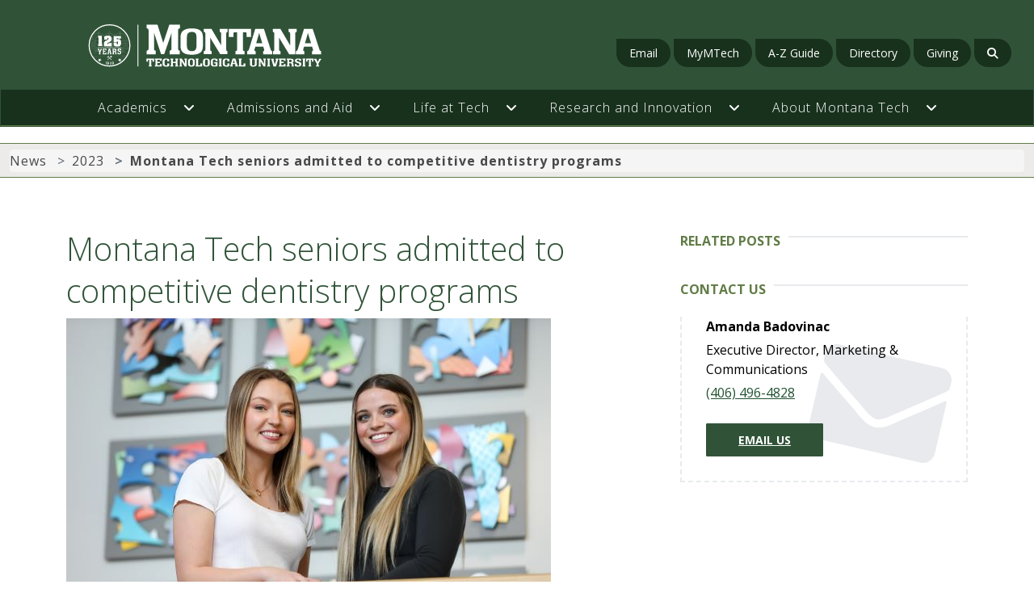

--- FILE ---
content_type: text/html
request_url: https://mtech.edu/news/2023/04/montana-tech-seniors-admitted-to-competitive-dentistry-programs.html?image
body_size: 10291
content:
<!DOCTYPE html>
<html lang="en">
	<head>
		           <meta charset="utf-8"/>
<meta content="width=device-width, initial-scale=1" name="viewport"/>
<meta content="" name="description"/>
<meta content="" name="author"/>
<title> Montana Tech seniors admitted to competitive dentistry programs  -  Montana Tech - Montana's Premier STEM University</title>
<link crossorigin="anonymous" href="https://maxcdn.bootstrapcdn.com/bootstrap/3.3.7/css/bootstrap.min.css" integrity="sha384-BVYiiSIFeK1dGmJRAkycuHAHRg32OmUcww7on3RYdg4Va+PmSTsz/K68vbdEjh4u" rel="stylesheet"/>
<link crossorigin="anonymous" href="https://use.fontawesome.com/releases/v5.8.1/css/all.css" integrity="sha384-50oBUHEmvpQ+1lW4y57PTFmhCaXp0ML5d60M1M7uH2+nqUivzIebhndOJK28anvf" rel="stylesheet"/>
<link href="../../_files/css/hh-module.css" rel="stylesheet"/>
<script type="text/javascript" src="//platform-api.sharethis.com/js/sharethis.js#property=5c914b720252d6001155b81f&product=inline-share-buttons" async="async"></script>
<link href="https://www.mtech.edu/_files/css/vendor/bootstrap.min.css" rel="stylesheet"/>
<link crossorigin="anonymous" href="https://cdnjs.cloudflare.com/ajax/libs/font-awesome/6.2.1/css/fontawesome.min.css" integrity="sha512-giQeaPns4lQTBMRpOOHsYnGw1tGVzbAIHUyHRgn7+6FmiEgGGjaG0T2LZJmAPMzRCl+Cug0ItQ2xDZpTmEc+CQ==" referrerpolicy="no-referrer" rel="stylesheet"/>
<link crossorigin="anonymous" href="https://cdnjs.cloudflare.com/ajax/libs/font-awesome/6.2.1/css/solid.min.css" integrity="sha512-6mc0R607di/biCutMUtU9K7NtNewiGQzrvWX4bWTeqmljZdJrwYvKJtnhgR+Ryvj+NRJ8+NnnCM/biGqMe/iRA==" referrerpolicy="no-referrer" rel="stylesheet"/>
<link crossorigin="anonymous" href="https://cdnjs.cloudflare.com/ajax/libs/font-awesome/6.2.1/css/brands.min.css" integrity="sha512-G/T7HQJXSeNV7mKMXeJKlYNJ0jrs8RsWzYG7rVACye+qrcUhEAYKYzaa+VFy6eFzM2+/JT1Q+eqBbZFSHmJQew==" referrerpolicy="no-referrer" rel="stylesheet"/>
<link href="https://www.mtech.edu/_files/css/vendor/swiper-bundle.min.css" rel="stylesheet"/>
<link href="https://www.mtech.edu/_files/css/site.css" rel="stylesheet"/>
<link href="https://www.mtech.edu/_files/css/hh-custom.css" rel="stylesheet"/>
<link href="https://www.mtech.edu/_files/css/secondary.css" rel="stylesheet"/>
<!-- FAVICON -->
<link href="https://www.mtech.edu/_files/favicon/apple-touch-icon.png" rel="apple-touch-icon" sizes="180x180"/>
<link href="https://www.mtech.edu/_files/favicon/favicon-32x32.png" rel="icon" sizes="32x32" type="image/png"/>
<link href="https://www.mtech.edu/_files/favicon/favicon-16x16.png" rel="icon" sizes="16x16" type="image/png"/>
<link href="https://www.mtech.edu/_files/favicon/site.webmanifest" rel="manifest"/>
<!-- Google Tag Manager -->
<script>(function(w,d,s,l,i){w[l]=w[l]||[];w[l].push({'gtm.start':
new Date().getTime(),event:'gtm.js'});var f=d.getElementsByTagName(s)[0],
j=d.createElement(s),dl=l!='dataLayer'?'&l='+l:'';j.async=true;j.src=
'https://www.googletagmanager.com/gtm.js?id='+i+dl;f.parentNode.insertBefore(j,f);
})(window,document,'script','dataLayer','GTM-KQD8HQK');</script>
<!-- End Google Tag Manager -->
<script src="https://www.mtech.edu/_files/js/vendor/jquery.min.js"></script>
<script src="https://www.mtech.edu/_files/js/vendor/bootstrap.bundle.min.js"></script>
<script src="https://www.mtech.edu/_files/js/vendor/swiper-bundle.min.js"></script>
<script src="https://www.mtech.edu/_files/js/vendor/jquery.matchheight-min.js"></script>
<script src="https://www.mtech.edu/_files/js/vendor/moment.min.js"></script>
<script src="https://www.mtech.edu/_files/js/events.js"></script>
<script src="https://www.mtech.edu/_files/js/nav.js"></script>
<script src="https://www.mtech.edu/_files/js/topnav.js"></script>
<script src="https://www.mtech.edu/_files/js/program-filter.js"></script>
	</head>
	
<body>
<noscript><iframe src="https://www.googletagmanager.com/ns.html?id=GTM-KQD8HQK"
height="0" width="0" style="display:none;visibility:hidden"></iframe></noscript>

	
	
	    <system-region name="DEFAULT">           </system-region>
	
	
<div id="siteHeader" class="siteHeader bgSolid">
    <div class="navWrapper">

	
	
	<div class="navbar navbar-expand-lg d-flex flex-column">
	<header class="py-4">
		<div class="container-fluid">
			<div class="d-flex flex-column flex-lg-row justify-content-between">
				<div class="col-12 col-lg-4 d-flex d-lg-block align-items-center justify-content-between">
					                        					<a class="d-flex align-items-center me-lg-auto text-dark text-decoration-none" href="/index.html" target="_parent" title="Homepage">
						<image alt="Montana Technological University" class="img-fluid logo" src="/_files/images/125-logo.svg"/>
					</a>
					<div class="d-flex align-items-center gap-2">
                    	<button aria-controls="primaryNav" aria-expanded="false" aria-label="Toggle navigation" class="navbar-toggler d-block d-lg-none" data-bs-toggle="collapse" data-target="#primaryNav" type="button">
                    		<svg xmlns="http://www.w3.org/2000/svg" class="bi" fill="currentColor" height="32" viewBox="0 0 16 16" width="32">
                    			<path d="M2.5 11.5A.5.5 0 0 1 3 11h10a.5.5 0 0 1 0 1H3a.5.5 0 0 1-.5-.5zm0-4A.5.5 0 0 1 3 7h10a.5.5 0 0 1 0 1H3a.5.5 0 0 1-.5-.5zm0-4A.5.5 0 0 1 3 3h10a.5.5 0 0 1 0 1H3a.5.5 0 0 1-.5-.5z" fill-rule="evenodd"/>
                    		</svg>
                    	</button>
                    	<button aria-label="Toggle Mobile Search" class="navbar-toggler mobile-search-toggler d-block d-lg-none" style="color: white; border: 1px solid white; border-radius: 100%; height: 32px; width: 32px; padding: 0.25rem;" type="button">
                    		<i class="fa-solid fa-magnifying-glass"></i>
                    	</button>
                    </div>
				</div>
				<div class="col-12 col-lg-8 d-flex lg:align-items-center justify-content-end" id="topNav">
					<nav aria-label="Quick Links" class="top-nav">
						<ul>
						        							    							            							<li><a href="https://outlook.com/mtech.edu" target="_parent">Email</a></li>
    							    							            							<li><a href="https://my.mtech.edu/" target="_parent">MyMTech</a></li>
    							    							                            							<li><a href="/tools/atoz/index.asp" target="_parent">A-Z Guide</a></li>
    							    							                            							<li><a href="/app/Directory/index.html" target="_parent">Directory</a></li>
    							    							            							<li><a href="https://foundation.mtech.edu/" target="_parent">Giving</a></li>
    							    							<li>
    								<a href="#" id="searchToggle" title="Open search form">
    									<i class="fa-solid fa-magnifying-glass"></i>
    								</a>
    							</li>
    												</ul>
					</nav>
					<form action="/search-results.html" class="form-inline d-none" id="searchForm" method="get">
						<div class="input-group mb-3">
						    <input name="cx" type="hidden" value="002022617921403464781:9ck1sj_tcj8"/>
							<input aria-describedby="SearchBTN" aria-label="Search Montana Tech Search Field" class="form-control" id="mtechsearch" name="q" onblur="if (this.value=='') this.value = 'Search Montana Tech...'" onfocus="if (this.value=='Search Montana Tech...') this.value = ''" title="Search Montana Tech Search Field" type="text" value="Search Montana Tech..."/>
							<button class="btn btn-outline-secondary" id="searchBtn" name="sa" type="submit">
								<i class="fa-solid fa-magnifying-glass"></i>
								<span class="sr-only">SEARCH THE MTU WEBSITE</span>
							</button>
							<button class="hidden lg:d-block btn btn-outline-secondary" id="closeSearchBtn" name="closeSearchBtn" type="button">
                                <i class="fa-solid fa-xmark"></i>
                                <span class="sr-only">Close Search</span>
                            </button>
						</div>
					</form>
				</div>
			</div>
		</div>
	</header>
	<nav aria-label="Primary Navigation" class="site-nav collapse navbar-collapse" id="primaryNav">
		<div class="container-xxl d-flex flex-wrap justify-content-center">
			<ul class="nav">
									                        					<li class="nav-item dropdown position-static has-megamenu">
					    <div class="nav-item-wrapper">
    			            <a class="nav-link" href="/academics/index.html" role="button" target="_parent">
    							Academics
    						</a>
    						    						<div aria-expanded="false" class="toggle-icon" data-hh-toggle="dropdown" id="AcademicsDropdown" role="button" tabindex="0">
                                <i class="fa-solid fa-angle-down"></i>
                            </div>
    											    </div>
													<div aria-labelledby="AcademicsDropdown" class="dropdown-menu w-100 mt-0 mega-menu" role="menu" style="border-top-left-radius: 0; border-top-right-radius: 0;">
								<div class="container-fluid">
									<div class="row">
										<div class="d-none d-lg-block col-lg-2" style="background-image: url(/_images/navigation/montanatechdrones-10.jpg); background-size: cover; background-repeat: no-repeat; background-position: center center;"></div>
										<div class="col-12 col-lg-3 my-4">
											<ul class="sub-pages">
																									                        																										<li>
														<a class="sup-page-item" href="/academics/provost/index.html" target="_parent">Office of the Provost</a>
														<i class="fa-solid fa-chevron-right"></i>
													</li>
																																						                        																										<li>
														<a class="sup-page-item" href="/academics/programs/index.html" target="_parent">Degree Programs</a>
														<i class="fa-solid fa-chevron-right"></i>
													</li>
																																						                        																										<li>
														<a class="sup-page-item" href="/mines/index.html" target="_parent">Lance College of Mines &amp; Engineering</a>
														<i class="fa-solid fa-chevron-right"></i>
													</li>
																																						                        																										<li>
														<a class="sup-page-item" href="/clsps/index.html" target="_parent">College of Letters, Sciences &amp; Professional Studies </a>
														<i class="fa-solid fa-chevron-right"></i>
													</li>
																																						                        																										<li>
														<a class="sup-page-item" href="/gradschool/index.html" target="_parent">Graduate School</a>
														<i class="fa-solid fa-chevron-right"></i>
													</li>
																																						                        																										<li>
														<a class="sup-page-item" href="/highlands/index.html" target="_parent">Highlands College</a>
														<i class="fa-solid fa-chevron-right"></i>
													</li>
																																						                        																										<li>
														<a class="sup-page-item" href="/nursing/index.html" target="_parent">Sherry Lesar School of Nursing</a>
														<i class="fa-solid fa-chevron-right"></i>
													</li>
																																						        																										<li>
														<a class="sup-page-item" href="https://catalog.mtech.edu" target="_parent">Course Catalog</a>
														<i class="fa-solid fa-chevron-right"></i>
													</li>
																																						                        																										<li>
														<a class="sup-page-item" href="/academics/distance/index.html" target="_parent">Distance Learning</a>
														<i class="fa-solid fa-chevron-right"></i>
													</li>
																																				</ul>
										</div>
										<div class="d-none d-lg-block col-lg-7 my-4 py-4 border-left">
											<div class="h-100 d-flex flex-column justify-content-center mega-text">
											    											    <div class="subHeading mb-4 text-center">Academics</div>
											    												<p>    Montana Tech is home to nationally and regionally ranked programs in engineering, sciences, and health care. <br/><br/>The Lance College of Mines &amp; Engineering offers top programs in engineering and other in-demand STEM fields of study.<br/><br/>The College of Letters, Sciences &amp; Professional Studies is home to Montana's #1 BSN nursing program, and pre-professional health options. <br/><br/>The Graduate School is research-oriented, and a perfect fit for students who strive to become leaders through a master's or Ph.D. degree.   <br/><br/>Highlands College is home to popular career-oriented 2-year and 1-year programs.<br/><br/>The Sherry Lesar School of Nursing boasts accolades such as Top BSN Nursing School in Montana as well as the Top RN to BSN Program in Montana.
</p>
											</div>
										</div>
									</div>
								</div>
							</div>
											</li>
									                        					<li class="nav-item dropdown position-static has-megamenu">
					    <div class="nav-item-wrapper">
    			            <a class="nav-link" href="/admissions-aid/index.html" role="button" target="_parent">
    							Admissions and Aid
    						</a>
    						    						<div aria-expanded="false" class="toggle-icon" data-hh-toggle="dropdown" id="AdmissionsandAidDropdown" role="button" tabindex="0">
                                <i class="fa-solid fa-angle-down"></i>
                            </div>
    											    </div>
													<div aria-labelledby="AdmissionsandAidDropdown" class="dropdown-menu w-100 mt-0 mega-menu" role="menu" style="border-top-left-radius: 0; border-top-right-radius: 0;">
								<div class="container-fluid">
									<div class="row">
										<div class="d-none d-lg-block col-lg-2" style="background-image: url(/_images/navigation/montanatechmarch2021-100.jpg); background-size: cover; background-repeat: no-repeat; background-position: center center;"></div>
										<div class="col-12 col-lg-3 my-4">
											<ul class="sub-pages">
																									                        																										<li>
														<a class="sup-page-item" href="/admissions-aid/undergraduate-admission/index.html" target="_parent">Undergraduate Admissions</a>
														<i class="fa-solid fa-chevron-right"></i>
													</li>
																																						                        																										<li>
														<a class="sup-page-item" href="/admissions-aid/graduate-admissions/index.html" target="_parent">Graduate Admissions</a>
														<i class="fa-solid fa-chevron-right"></i>
													</li>
																																						                        																										<li>
														<a class="sup-page-item" href="/admissions-aid/undergraduate-admission/index.html" target="_parent">Apply Online</a>
														<i class="fa-solid fa-chevron-right"></i>
													</li>
																																						        																										<li>
														<a class="sup-page-item" href="https://iam.mtech.edu/inquiryform" target="_parent">Request Information</a>
														<i class="fa-solid fa-chevron-right"></i>
													</li>
																																						                        																										<li>
														<a class="sup-page-item" href="/financial-aid/index.html" target="_parent">Paying for College</a>
														<i class="fa-solid fa-chevron-right"></i>
													</li>
																																						                        																										<li>
														<a class="sup-page-item" href="/financial-aid/cost/index.html" target="_parent">Net Price Calculator</a>
														<i class="fa-solid fa-chevron-right"></i>
													</li>
																																						                        																										<li>
														<a class="sup-page-item" href="/admissions-aid/undergraduate-admission/visit/index.html" target="_parent">Visit Campus</a>
														<i class="fa-solid fa-chevron-right"></i>
													</li>
																																				</ul>
										</div>
										<div class="d-none d-lg-block col-lg-7 my-4 py-4 border-left">
											<div class="h-100 d-flex flex-column justify-content-center mega-text">
											    											    <div class="subHeading mb-4 text-center">Admissions &amp; Aid</div>
											    												<p>    Our admissions and financial aid representatives work to help you get the best STEM education at the most affordable price. Your representatives will get to know you, and your goals, and have a vested interest in helping you achieve them. That's probably why 90% of our undergraduates receive grants or scholarships, which are separate from loans, and do not put students into debt. <br/><br/>Our students graduate with less debt than other institutions. That is one of the many reasons Montana Tech is the #1 university in the state on the 2022 Forbes' Top 500 College list, which emphasizes return-on-investment. Apply today and schedule a campus visit, where you will meet with faculty and representatives who can help you plan your future. 
</p>
											</div>
										</div>
									</div>
								</div>
							</div>
											</li>
									                        					<li class="nav-item dropdown position-static has-megamenu">
					    <div class="nav-item-wrapper">
    			            <a class="nav-link" href="/student-life/index.html" role="button" target="_parent">
    							Life at Tech
    						</a>
    						    						<div aria-expanded="false" class="toggle-icon" data-hh-toggle="dropdown" id="LifeatTechDropdown" role="button" tabindex="0">
                                <i class="fa-solid fa-angle-down"></i>
                            </div>
    											    </div>
													<div aria-labelledby="LifeatTechDropdown" class="dropdown-menu w-100 mt-0 mega-menu" role="menu" style="border-top-left-radius: 0; border-top-right-radius: 0;">
								<div class="container-fluid">
									<div class="row">
										<div class="d-none d-lg-block col-lg-2" style="background-image: url(/_images/navigation/untitled.jpg); background-size: cover; background-repeat: no-repeat; background-position: center center;"></div>
										<div class="col-12 col-lg-3 my-4">
											<ul class="sub-pages">
																									        																										<li>
														<a class="sup-page-item" href="https://godiggers.com/" target="_parent">Athletics</a>
														<i class="fa-solid fa-chevron-right"></i>
													</li>
																																						                        																										<li>
														<a class="sup-page-item" href="/student-life/butte-outdoors/index.html" target="_parent">Butte &amp; the Outdoors</a>
														<i class="fa-solid fa-chevron-right"></i>
													</li>
																																						        																										<li>
														<a class="sup-page-item" href="https://montanatechbookstore.com/" target="_parent">Campus Store</a>
														<i class="fa-solid fa-chevron-right"></i>
													</li>
																																						                        																										<li>
														<a class="sup-page-item" href="/career-services/index.html" target="_parent">Career Services</a>
														<i class="fa-solid fa-chevron-right"></i>
													</li>
																																						                        																										<li>
														<a class="sup-page-item" href="/student-life/health-wellness/index.html" target="_parent">Health &amp; Wellbeing</a>
														<i class="fa-solid fa-chevron-right"></i>
													</li>
																																						                        																										<li>
														<a class="sup-page-item" href="/student-life/housing-dining/index.html" target="_parent">Housing &amp; Dining</a>
														<i class="fa-solid fa-chevron-right"></i>
													</li>
																																						                        																										<li>
														<a class="sup-page-item" href="/student-life/services/index.html" target="_parent">Student Services</a>
														<i class="fa-solid fa-chevron-right"></i>
													</li>
																																				</ul>
										</div>
										<div class="d-none d-lg-block col-lg-7 my-4 py-4 border-left">
											<div class="h-100 d-flex flex-column justify-content-center mega-text">
											    											    <div class="subHeading mb-4 text-center">Life at Tech</div>
											    												<p>    Montana Tech is nestled along the Continental Divide, in the outdoor paradise of the Rocky Mountains, with plenty of surrounding public land to explore. You'll have the opportunity to make lifelong connections, and learn the importance of work-life balance early on. The Career Services Office will help keep you grounded with an eye on the future, with plenty of summer internship and employment opportunities.
</p>
											</div>
										</div>
									</div>
								</div>
							</div>
											</li>
									                        					<li class="nav-item dropdown position-static has-megamenu">
					    <div class="nav-item-wrapper">
    			            <a class="nav-link" href="/research/index.html" role="button" target="_parent">
    							Research and Innovation
    						</a>
    						    						<div aria-expanded="false" class="toggle-icon" data-hh-toggle="dropdown" id="ResearchandInnovationDropdown" role="button" tabindex="0">
                                <i class="fa-solid fa-angle-down"></i>
                            </div>
    											    </div>
													<div aria-labelledby="ResearchandInnovationDropdown" class="dropdown-menu w-100 mt-0 mega-menu" role="menu" style="border-top-left-radius: 0; border-top-right-radius: 0;">
								<div class="container-fluid">
									<div class="row">
										<div class="d-none d-lg-block col-lg-2" style="background-image: url(/_images/navigation/untitled1.jpg); background-size: cover; background-repeat: no-repeat; background-position: center center;"></div>
										<div class="col-12 col-lg-3 my-4">
											<ul class="sub-pages">
																									                        																										<li>
														<a class="sup-page-item" href="/research/index.html" target="_parent">Research Themes at Tech</a>
														<i class="fa-solid fa-chevron-right"></i>
													</li>
																																						                        																										<li>
														<a class="sup-page-item" href="/camp/index.html" target="_parent">Center for Advanced Materials Processing</a>
														<i class="fa-solid fa-chevron-right"></i>
													</li>
																																						                        																										<li>
														<a class="sup-page-item" href="/cera/index.html" target="_parent">Center for Environmental Remediation &amp; Assessment</a>
														<i class="fa-solid fa-chevron-right"></i>
													</li>
																																						        																										<li>
														<a class="sup-page-item" href="https://www.mbmg.mtech.edu/#gsc.tab=0" target="_parent">Montana Bureau of Mines &amp; Geology</a>
														<i class="fa-solid fa-chevron-right"></i>
													</li>
																																						                        																										<li>
														<a class="sup-page-item" href="/research/tools/index.html" target="_parent">Research Resources for Faculty &amp; Staff</a>
														<i class="fa-solid fa-chevron-right"></i>
													</li>
																																						                        																										<li>
														<a class="sup-page-item" href="/research/student-research/index.html" target="_parent">Student Research Opportunities</a>
														<i class="fa-solid fa-chevron-right"></i>
													</li>
																																				</ul>
										</div>
										<div class="d-none d-lg-block col-lg-7 my-4 py-4 border-left">
											<div class="h-100 d-flex flex-column justify-content-center mega-text">
											    											    <div class="subHeading mb-4 text-center">Research and Innovation</div>
											    												<p>    Montana Tech is led by innovators. Research is conducted in partnership with some of the world's most respected entities, like the National Science Foundation and DEVCOM ARL laboratory. Research entities include: The Center for Advanced Materials Processing (CAMP), the Center for Environmental Remediation and Assessment (CERA), the High Performance Computing Cluster (HPC), the Montana Bureau of Mines and Geology (MBMG) and the Underground Mine Education Center (UMEC). 
</p>
											</div>
										</div>
									</div>
								</div>
							</div>
											</li>
									                        					<li class="nav-item dropdown position-static has-megamenu">
					    <div class="nav-item-wrapper">
    			            <a class="nav-link" href="/about/index.html" role="button" target="_parent">
    							About Montana Tech
    						</a>
    						    						<div aria-expanded="false" class="toggle-icon" data-hh-toggle="dropdown" id="AboutMontanaTechDropdown" role="button" tabindex="0">
                                <i class="fa-solid fa-angle-down"></i>
                            </div>
    											    </div>
													<div aria-labelledby="AboutMontanaTechDropdown" class="dropdown-menu w-100 mt-0 mega-menu" role="menu" style="border-top-left-radius: 0; border-top-right-radius: 0;">
								<div class="container-fluid">
									<div class="row">
										<div class="d-none d-lg-block col-lg-2" style="background-image: url(/_images/navigation/montanatech2020-265.jpg); background-size: cover; background-repeat: no-repeat; background-position: center center;"></div>
										<div class="col-12 col-lg-3 my-4">
											<ul class="sub-pages">
																									                        																										<li>
														<a class="sup-page-item" href="/about/accreditation/index.html" target="_parent">Accreditation</a>
														<i class="fa-solid fa-chevron-right"></i>
													</li>
																																						                        																										<li>
														<a class="sup-page-item" href="/about/awards/index.html" target="_parent">Awards &amp; Recognition</a>
														<i class="fa-solid fa-chevron-right"></i>
													</li>
																																						                        																										<li>
														<a class="sup-page-item" href="/about/diversity-statement/index.html" target="_parent">Diversity Statement</a>
														<i class="fa-solid fa-chevron-right"></i>
													</li>
																																						                        																										<li>
														<a class="sup-page-item" href="/about/history/index.html" target="_parent">History</a>
														<i class="fa-solid fa-chevron-right"></i>
													</li>
																																						                        																										<li>
														<a class="sup-page-item" href="/about/leadership/index.html" target="_parent">Leadership</a>
														<i class="fa-solid fa-chevron-right"></i>
													</li>
																																						        																										<li>
														<a class="sup-page-item" href="https://www.mtech.edu/about/strategic-plan/" target="_parent">Strategic Plan</a>
														<i class="fa-solid fa-chevron-right"></i>
													</li>
																																				</ul>
										</div>
										<div class="d-none d-lg-block col-lg-7 my-4 py-4 border-left">
											<div class="h-100 d-flex flex-column justify-content-center mega-text">
											    											    <div class="subHeading mb-4 text-center">About Montana Tech</div>
											    												<p>    Founded in 1900 as the Montana State School of Mines, Montana Technological University is the leading STEM institution in the Rocky Mountain West. The University was founded to help fill the growing need for resources managers and engineers, and it has stayed true to that objective throughout its long history. <br/><br/>Montana Tech's programs consistently top national, regional and state rankings that measure return-on-investment or performance on professional licensure examinations. Graduates receive a high-quality STEM education, and enjoy excellent career placement rates into in-demand fields. 
</p>
											</div>
										</div>
									</div>
								</div>
							</div>
											</li>
							</ul>
		</div>
	</nav>
</div>
	
	           
            </div>
</div>

	           <div class="breadcrumb-wrapper">
	<div class="container-xxl">
		<div class="d-flex justify-content-between align-items-center">
			<nav aria-label="breadcrumb">
				<ol class="breadcrumb">
					<li class="breadcrumb-item">
						<a href="../../index.html" target="_parent">News</a>
					</li>
																																								<li class="breadcrumb-item"><a href="../index.html" target="_parent">2023</a></li>
																																																																																						<li aria-current="page" class="breadcrumb-item active">Montana Tech seniors admitted to competitive dentistry programs </li>
																						</ol>
			</nav>
					</div>
	</div>
</div>

	
	                                                       
    





 <section class="page-section wysiwyg">
    <div class="container-xxl">
        <div class="section hh-news hh-module">
            <div class="container">
                                
                <div class="row">
                    <div class="col-md-8">
                        <div class="section-row wysiwyg">
                        <h1>Montana Tech seniors admitted to competitive dentistry programs</h1>
<p><img alt="dentalschool.jpg" class="" height="400" src="../dentalschool.jpg" width="600"/></p>
<p>Two Montana Tech biology seniors are headed to highly competitive dentistry programs after graduation. They say the one-on-one opportunities offered at Montana Tech helped them stand out in the admissions process.</p>
<p>Madelynn Worley, of Butte, will attend the Arizona School of Dentistry and Oral Health. Kaylee Appley, of Shelby, will enroll at the University of Colorado School of Dental Medicine. Both dentistry programs enrolled less than 5% of applicants in the 2022 entering class.</p>
<p>Appley is confident that Montana Tech has prepared her for her dentistry journey.</p>
<p>&#8220;I think I have a huge leg up going to dental school,&#8221; Appley said. &#8220;When your classes are small, like at Montana Tech, you don&#8217;t get lost in the crowd."</p>
<p>Appley arrived at Montana Tech unsure of which profession she wanted to pursue. She knew healthcare was in her future, but there are a lot of paths one can take within that field.</p>
<p>&#8220;I was originally looking at the nursing program and I hadn&#8217;t heard anything about the biology program,&#8221; Appley said. &#8220;One of the lesser known facts about Tech is that the pre-professional health programs in biology and chemistry are really great.&#8221;</p>
<p>The faculty at Montana Tech helped Appley complete job shadows to narrow down her interests.</p>
<p>&#8220;Nursing was something that I thought I liked, so I shadowed doctors and nurses, and found out that was not for me,&#8221; Appley said. &#8220;I shadowed a dentist in the Butte area and it felt right.&#8221;</p>
<p>Worley also said small class sizes, job shadowing, and working as an orthodontic assistant in Butte helped her succeed in the dental school application process.</p>
<p>&#8220;I chose Biology because I liked the faculty,&#8221; Worley said. &#8220;I knew I wanted to do something medical, but I didn&#8217;t know what exactly. There&#8217;s an open-door policy in the department, so you feel comfortable going in and chatting with your professors. It is a welcoming and friendly atmosphere. It&#8217;s like everybody is on your side. They want you to succeed.&#8221;</p>
<p>&#8220;I love working at Montana Tech because we get to know our students well,&#8221; Biology Department Head Dr. Amy Kuenzi said. &#8220;It&#8217;s really rewarding to help them during their undergraduate education and prepare them for future success.&#160; All the faculty in biology and chemistry take pride in our students and their accomplishments.&#8221;</p>
<p>Former alumni helped both Worley and Appley study for the Dental Admissions Test, which is required for admission. Both students performed undergraduate research in multiple settings.</p>
<p>&#8220;You can get started on research in your freshmen year,&#8221; Appley noted. &#8220;It definitely makes your resume stand out. It makes a huge difference to have that on your resume.&#8221;</p>
<p>Worley said the research element was an important piece of her application.</p>
<p>&#8220;The Dental Interview Committee loved the fact that I was involved in research,&#8221; Worley said. &#8220;It shows a solid work ethic and that you aren&#8217;t afraid to get your hands dirty.&#8221;</p>
<p>Appley also had teaching assistant and tutoring experience on her resume. Working with many Orediggers, some of whom had significant challenges to study, also helped prepare Appley for working with the public.</p>
<p>&#8220;It has helped me empathize more, which I think will also help me in the dental field,&#8221; Appley said.</p>
<p>Appley said she&#8217;s also graduating without debt. She received a Marcus Daily Gold Scholarship and other local scholarships, that helped her pay for her undergraduate education. In contrast, she applied to one of the state&#8217;s other flagship universities, and was offered only a $1,000 scholarship.</p>
<p>&#8220;It&#8217;s so much more affordable at Montana Tech than other schools,&#8221; Appley said. &#8220;I would probably be $100,000 in debt by now.&#8221;</p>
<p>Appley wants to return to Montana and work in a rural community, where she saw a dire need for healthcare professionals during her undergraduate shadowing and community service experiences.</p>
<p>Worley is looking forward to coming back to Butte, where she hopes to serve her hometown. She&#8217;s unsure but might want to specialize in orthodontics or pediatric dentistry.</p>
<p>&#8220;I&#8217;ll get hands-on experiences for everything in my dental program,&#8221; Worley said. &#8220;I am excited to see if I am drawn to a specialty.&#8221;</p>
                        </div>
                    </div>
                                                <div class="col-md-4">
                                           <div class="aside-widget">
        <div class="section-title">
            <h2 class="title">Related Posts</h2>
        </div>
            </div>
                                                                    <div class="aside-widget">
        <div class="section-title">
            <h2 class="title">Contact Us</h2>
        </div>
        <div class="newsletter-widget">
           <p>
                                    <span><strong>Amanda Badovinac</strong></span>
                                                    <span> Executive Director, Marketing &amp; Communications</span>
                                                    <span><a href="tel:(406) 496-4828">(406) 496-4828</a></span>
                           </p>
                           <a class="primary-button" href="mailto:abadovinac@mtech.edu">Email Us</a>
                    </div>
    </div>
                       </div>
                                    </div>
            </div>
        </div>
    </div>
</section>
	
	
	
	    <footer class="footer-bg">
	<div class="container-xxl">
		<div class="row">
			<div class="col-12 col-md-6 col-lg-4 order-3 order-md-1">
				<img alt="Monatana Technological University" class="logo" src="/_files/images/logo.svg"/>
				<div class="contact-list">
					<ul class="list-unstyled">
					    						<li>
							<address>
								    1300 West Park Street<br/>Butte, MT 59701
							</address>
						</li>
												    						            						    						<li>
                                <a href="tel:8004458324" target="_parent">800-445-8324</a>
    						</li>
    												    						            						    						<li>
                                <a href="https://www.mtech.edu/app/Directory/" target="_parent">Contact Us</a>
    						</li>
    												    						            						    						<li>
                                <a href="tel:406-496-4357" target="_parent">Call Security: 406-496-4357 (HELP)</a>
    						</li>
    												    						            						    						<li>
                                <a href="https://www.mtech.edu/accessibility" target="_parent">Accessibility</a>
    						</li>
    												    						                            						    						<li>
                                <a href="/privacy/index.html" target="_parent">Privacy Statement</a>
    						</li>
    																	</ul>
				</div>
				        								<ul class="list-social text-center text-md-start">
				    				                				            					<li>
    						<a class="icon" href="https://www.facebook.com/montanatech/" target="_parent" title="Open Facebook profile in a new tab">
    						        							<img alt="Facebook Icon" src="/_files/images/icons/mtu_icon_facebook_white.png"/>
    							    							<span class="sr-only">Facebook</span>
    						</a>
    					</li>
    														                				            					<li>
    						<a class="icon" href="https://www.instagram.com/montana_tech/?hl=en" target="_parent" title="Open Instagram profile in a new tab">
    						        							<img alt="Instagram Icon" src="/_files/images/icons/mtu_icon_instagram_white.png"/>
    							    							<span class="sr-only">Instagram</span>
    						</a>
    					</li>
    														                				            					<li>
    						<a class="icon" href="https://www.linkedin.com/school/montana-tech/" target="_parent" title="Open LinkedIn profile in a new tab">
    						        							<img alt="LinkedIn Icon" src="/_files/images/icons/mtu_linkedin_icon_growth_white.png"/>
    							    							<span class="sr-only">LinkedIn</span>
    						</a>
    					</li>
    														                				            					<li>
    						<a class="icon" href="https://www.youtube.com/user/mtechpr" target="_parent" title="Open YouTube profile in a new tab">
    						        							<img alt="YouTube Icon" src="/_files/images/icons/mtu_icon_youtube_white.png"/>
    							    							<span class="sr-only">YouTube</span>
    						</a>
    					</li>
    														</ul>
								<div class="copyright text-center text-md-start">
				    © Montana Tech, All Rights Reserved
				</div>
			</div>
			<div class="col-md-6 col-lg-4 d-none d-sm-block order-md-2">
				<ul class="list-unstyled list-contact">
				    					<li>
						<address>
							1300 West Park Street
Butte, MT 59701
						</address>
					</li>
																        												<li>
                            <a href="tel:8004458324" target="_parent">800-445-8324</a>
						</li>
																	        												<li>
                            <a href="https://www.mtech.edu/app/Directory/" target="_parent">Contact Us</a>
						</li>
																	        												<li>
                            <a href="tel:406-496-4357" target="_parent">Call Security: 406-496-4357 (HELP)</a>
						</li>
																	        												<li>
                            <a href="https://www.mtech.edu/accessibility" target="_parent">Accessibility</a>
						</li>
																	                        												<li>
                            <a href="/privacy/index.html" target="_parent">Privacy Statement</a>
						</li>
															</ul>
			</div>
			<div class="col-6 col-md-6 col-lg-2 order-1 order-md-3 text-end mt-0 mt-md-5 mt-lg-0">
				<div class="footer-heading">Info For</div>
				<ul class="list-unstyled">
				    		                                        		                					    <li><a href="/alumni/index.html" target="_parent">Alumni &amp; Friends</a></li>
					    				    		                        		                					    <li><a href="https://my.mtech.edu" target="_parent">Current Students</a></li>
					    				    		                                        		                					    <li><a href="/facultystaff/index.html" target="_parent">Faculty &amp; Staff</a></li>
					    				    		                                        		                					    <li><a href="/admissions-aid/undergraduate-admission/visit/index.html" target="_parent">Prospective Students</a></li>
					    				    				</ul>
			</div>
			<div class="col-6 col-md-6 col-lg-2 order-2 order-md-4 mt-0 mt-md-5 mt-lg-0">
				<div class="footer-heading">I want to</div>
				<ul class="list-unstyled">
							                                        		                					    <li><a href="/apply/index.html" target="_parent">Apply for Admission</a></li>
					    				    		                        		                					    <li><a href="https://kb.mtech.edu" target="_blank">Get Tech Support</a></li>
					    				    		                                        		                					    <li><a href="/academics/services/enrollment/transcripts/index.html" target="_parent">Request a Transcript</a></li>
					    				    		                        		                					    <li><a href="https://montanatechuniversity.applytojob.com/apply" target="_blank">Search Job Postings</a></li>
					    				    				</ul>
			</div>
		</div>
	</div>
</footer>
	
	
</body>

	           <script src="https://cdnjs.cloudflare.com/ajax/libs/moment.js/2.24.0/moment.min.js"></script>


	
</html>

--- FILE ---
content_type: text/css
request_url: https://www.mtech.edu/_files/css/site.css
body_size: 10506
content:
@import url(https://fonts.googleapis.com/css2?family=Open+Sans:ital,wght@0,300;0,400;0,500;0,600;0,700;0,800;1,300;1,400;1,500;1,600;1,700;1,800&display=swap);
body {
    color: #000;
}
body,
html {
    font-family: Open Sans, sans-serif;
}
.mainContent:has(.program-featured-image img[src=""]) section.page-section.pageHeader {
    margin-top: 5rem;
}
body,
html,
p {
    font-size: 1rem;
    font-weight: 400;
    line-height: 1.5;
}
b,
strong {
    font-weight: 700;
}
h1,
h2,
h3,
h4,
h5,
h6 {
    line-height: 1.3;
    margin-bottom: 0.5rem;
    word-break: break-word;
}
h1 {
    color: #305338;
    font-weight: 300;
}
h2 {
    color: #617c46;
    font-weight: 700;
}
h3 {
    font-style: italic;
}
h3,
h4 {
    color: #305338;
}
h3,
h4,
h5 {
    font-weight: 700;
}
h5 {
    color: #5e615c;
}
h6 {
    color: #000;
    font-style: italic;
}
ol,
ul {
    font-size: 1rem;
    font-weight: 400;
    line-height: 1.75rem;
}
ol,
ol li,
ul,
ul li {
    font-size:1rem;
    font-weight: 400;
    margin-bottom: 0.5rem;
}
p {
    margin-bottom: 1rem;
}
p + h2,
p + h3 {
    margin-bottom: 0.75rem;
    margin-top: 1.5rem;
}
a:not(.btn) {
    /*color: #859659;*/
    color: #215330;
    text-decoration: underline;
}
a:not(.btn):active,
a:not(.btn):focus,
a:not(.btn):hover {
    text-decoration: none;
}
.page-section:not(.pageHeader) {
    padding: 2rem 0;
}
.page-section.pageHeader {
    /*margin-bottom: 1rem;*/
    /*margin-bottom: 0.5rem;*/
    margin-bottom: 0.25rem;
    padding-bottom: 0;
    padding-top: 0;
}
.page-section.pageHeader h1 {
    word-break: break-word;
}
.page-section.whats-happening.homepage {
    margin: 2rem 0;
}
.program-featured-image {
    margin-bottom: 2rem;
    margin-top: -115px;
}
.program-featured-image img {
    border-bottom-left-radius: 1.875rem;
    border-bottom-right-radius: 1.875rem;
    height: 100%;
    max-height: 50vh;
    -o-object-fit: cover;
    object-fit: cover;
    -o-object-position: center bottom;
    object-position: center bottom;
    width: 100%;
}
@media (max-width: 991.98px) {
    .program-featured-image img {
        border-radius: 0 0 0 0;
    }
    .program-featured-image .container-xxl {
        padding: 0;
    }
    .page-section {
        margin: 1.25rem 0;
    }
    .page-section .container-xxl {
        padding: 0 2rem;
    }
    .program-featured-image {
        margin-top: -53px;
    }
}
.alert {
    border-radius: 0;
    font-size: 1rem;
    line-height: 1.25rem;
    margin-bottom: 0;
    padding: 1rem 2rem;
}
.alert .btn {
    border-radius: 0 12px 12px 12px;
    font-size: 16px;
    padding: 0.25rem 1.25rem;
}
@media (max-width: 991.98px) {
    .alert .btn {
        margin-top: 1.25rem;
        width: 100%;
    }
}
.alert.alert-red {
    background: #d71313;
    color: #fff;
}
.alert.alert-red .btn {
    background: #fff;
    color: #d71313;
}
.alert.alert-yellow {
    background: #ffcc02;
    color: #010101;
}
.alert.alert-yellow .btn {
    background: #fff;
    color: #010101;
}
.alert.alert-green {
    background: #617c46;
    color: #fff;
}
.alert.alert-green .btn {
    background: #fff;
    color: #617c46;
}
.alert.alert-orange {
    background: #FF6700;
    color: #010101;
}
.alert.alert-orange .btn {
    background: #010101;
    color: #fff;
}
.alert.alert-orange a:not(.btn) {
    color: #262626;
}
.alert.alert-white {
    background: #fff;
    color: #010101;
}
.alert.alert-white .btn {
    background: #010101;
    color: #fff;
}
.accolades .accolade.copper .content {
    color: #83503b;
}
.accolades .accolade.gray .content {
    color: #494949;
}
.accolades .accolade.green .content {
    color: #305338;
}
.accolades .accolade.light_green .content {
    color: #859659;
}
.accolades .accolade:not(:last-child) {
    border-right: 1px solid #b6b5b6;
}
@media (max-width: 991.98px) {
    .accolades .accolade:not(:last-child) {
        border-right: none;
    }
}
.accolades .accolade .heading {
    font-size: 2.375rem;
    font-weight: 400;
    letter-spacing: -1px;
    line-height: 2.375rem;
    margin-bottom: 1rem;
}
@media (max-width: 991.98px) {
    .accolades .accolade .heading {
        font-size: 2rem;
        line-height: 2.25rem;
    }
}
.accolades .accolade .content,
.accolades .accolade .content p {
    font-size: 0.875rem;
    font-weight: 400;
    line-height: 1.375rem;
}
.accolades .accolade .content p {
    margin-bottom: 0;
}
.accordion-wrapper .accordion-title {
    color: #617c46;
    font-size: 2rem;
    margin-bottom: 1rem;
}
.accordion-wrapper .accordion .accordion-item {
    border: none;
}
.accordion-wrapper .accordion .accordion-item:not(:last-child) .accordion-body-wrapper {
    padding: 0.125rem 0;
}
.accordion-wrapper .accordion .accordion-item:first-of-type,
.accordion-wrapper .accordion .accordion-item:first-of-type .accordion-button {
    border-top-left-radius: 0;
    border-top-right-radius: 1.875rem;
}
.accordion-wrapper .accordion .accordion-item:last-of-type,
.accordion-wrapper .accordion .accordion-item:last-of-type .accordion-button {
    border-radius: 0 !important;
}
.accordion-wrapper .accordion .accordion-item:last-of-type .accordion-body-wrapper {
    margin-top: -1.5rem;
}
.accordion-wrapper .accordion .accordion-item:last-of-type .accordion-body-wrapper .accordion-body {
    padding-top: 2.75rem;
}
.accordion-wrapper .accordion .accordion-item .accordion-body {
    font-size: 1rem;
    font-weight: 300;
    line-height: 1.2;
    padding: 1.25rem 1.875rem;
    display: inline-block;
}
@media (max-width: 991.98px) {
    .accordion-wrapper .accordion .accordion-item .accordion-body {
        font-size: 1rem;
        line-height: 1.5rem;
    }
}
.accordion-wrapper .accordion .accordion-item .accordion-body ol,
.accordion-wrapper .accordion .accordion-item .accordion-body ul {
    font-size: 1rem;
    font-weight: 300;
    line-height: 1.2;
}
@media (max-width: 991.98px) {
    .accordion-wrapper .accordion .accordion-item .accordion-body ol,
    .accordion-wrapper .accordion .accordion-item .accordion-body ul {
        font-size: 1rem;
        line-height: 1.5rem;
    }
}
.accordion-wrapper .accordion .accordion-header .accordion-button {
    background: #305338;
    color: #fff;
    font-size: 1rem;
    font-weight: 400;
    line-height: 1.2;
}
@media (max-width: 991.98px) {
    .accordion-wrapper .accordion .accordion-header .accordion-button {
        font-size: 1rem;
        line-height: 1.5rem;
    }
}
.accordion-wrapper .accordion .accordion-header .accordion-button:after {
    fill: #fff;
}
.accordion-wrapper .accordion .accordion-button:after,
.accordion-wrapper .accordion .accordion-button:not(.collapsed):after {
    background-image: url("data:image/svg+xml;charset=utf-8,%3Csvg xmlns='http://www.w3.org/2000/svg' viewBox='0 0 16 16' fill='%23fff'%3E%3Cpath fill-rule='evenodd' d='M1.646 4.646a.5.5 0 0 1 .708 0L8 10.293l5.646-5.647a.5.5 0 0 1 .708.708l-6 6a.5.5 0 0 1-.708 0l-6-6a.5.5 0 0 1 0-.708z'/%3E%3C/svg%3E");
}
.accordion-wrapper .accordion .accordion-button:focus {
    border-color: transparent;
    box-shadow: none;
}
.accordion-wrapper .accordion .accordion-body-wrapper {
    background: #e4e3e2;
}
.btn {
    border: none;
    border-radius: 0 1.875rem 1.875rem 1.875rem;
    font-weight: 500;
    padding: 0.75rem 3rem;
}
.btn.btn-light {
    background-color: #617c46;
    border: 2px solid #617c46;
    color: #fff;
}
.btn.btn-light:active,
.btn.btn-light:focus,
.btn.btn-light:hover {
    /*background: #fff;*/
    background: transparent;
    border-color: #617c46;
    color: #617c46;
}
.btn.btn-light-reverse {
    border: 2px solid #617c46;
    color: #617c46;
}
.btn.btn-light-reverse:active,
.btn.btn-light-reverse:focus,
.btn.btn-light-reverse:hover {
    background: #617c46;
    color: #fff;
}
.btn.btn-dark {
    background-color: #305338;
    border: 2px solid #305338;
    color: #fff;
}
@media (max-width: 1000px) {
    .btn.btn-dark {
        display: flex;
        justify-content: flex-start;
        flex-direction: column;
        align-items: center;
        overflow-wrap: break-word;
    }
    .btn.btn-dark:first-of-type {
        margin-bottom: 5px;
    }
    .btn.btn-dark:nth-of-type(even) {
        margin-bottom: 5px;
    }
}
.btn.btn-dark:active,
.btn.btn-dark:focus,
.btn.btn-dark:hover {
    background: #617c46;
    border-color: #617c46;
    color: #fff;
}
.cards.cards-three .card {
    border: 1px solid #617c46;
    border-radius: 0 1.875rem 1.875rem 1.875rem;
    display: flex;
    flex-direction: column;
    height: 100%;
    padding: 1rem;
}
.cards.cards-three .card img {
    border-radius: 0 1.875rem 1.875rem 1.875rem;
    height: auto;
    margin-bottom: 1rem;
    width: 100%;
}
.cards.cards-three .card .card-body {
    color: #000;
    display: flex;
    flex-direction: column;
    font-size: 1rem;
    padding: 0;
}
.cards.cards-three .card .card-body .card-content {
    height: 100%;
}
.cards.cards-three .card .card-body .card-title {
    color: #305338;
    font-size: calc(1.325rem + 0.9vw);
    line-height: 2.5rem;
}
.cards.cards-three .card .card-body .btn {
    width: 100%;
}
.cards .cards-title {
    color: #617c46;
    font-size: calc(1.325rem + 0.9vw);
    margin-bottom: 1rem;
}
.cards .card {
    border: none;
    border-radius: 0 1.875rem 1.875rem 1.875rem;
    color: #fff;
    display: flex;
    flex: 1;
    flex-direction: column;
    font-size: 1.25rem;
    font-weight: 300;
    height: 100%;
    line-height: 1.75rem;
    padding: 1.875rem;
}
.cards .card.bg-image {
    background-position: 50%;
    background-repeat: no-repeat;
    background-size: cover;
    padding: 0;
}
.cards .card.bg-image .bg-gradient {
    display: inline-block;
    position: relative;
}
.cards .card.bg-image .bg-gradient:after {
    background: linear-gradient(90deg, rgba(48, 83, 56, 0.85) 0, rgba(133, 150, 89, 0));
    border-radius: 0 1.875rem 1.875rem 1.875rem;
    content: "";
    display: inline-block;
    filter: progid:DXImageTransform.Microsoft.gradient(startColorstr="$color-green-dark",endColorstr="#ffffff",GradientType=1);
    height: 100%;
    left: 0;
    position: absolute;
    top: 0;
    width: 100%;
}
.cards .card.bg-image .bg-gradient img {
    border-radius: 0 1.875rem 1.875rem 1.875rem;
    display: block;
}
.cards .card.bg-image .bg-gradient .card-content {
    font-size: 1.25rem;
    line-height: 1.75rem;
    padding: 1.875rem;
    position: relative;
}
.cards .card.bg-image .card-img {
    border-radius: 0 1.875rem 1.875rem 1.875rem;
    display: block;
}
.cards .card.bg-image .card-img-overlay {
    align-items: flex-start;
    border-radius: 0 1.875rem 1.875rem 1.875rem;
    display: flex;
    flex-direction: column;
    justify-content: flex-start;
    max-width: 100%;
    padding: 1.875rem;
    position: static;
    width: 100%;
}
@media (max-width: 991.98px) {
    .cards .card.bg-image .card-img-overlay {
        max-width: 100%;
        width: 100%;
    }
}
.cards .card.bg-image .card-img-overlay.overlay-dark-green {
    background: linear-gradient(90deg, rgba(48, 83, 56, 0.9) 50%, rgba(133, 150, 89, 0));
    filter: progid:DXImageTransform.Microsoft.gradient(startColorstr="$color-green-dark",endColorstr="#ffffff",GradientType=1);
}
.cards .card.bg-image .card-img-overlay.overlay-dark-green .btn {
    background-color: #fff;
    border: 4px solid #fff;
    color: #305338;
    transition: all 0.3s ease-in-out;
}
.cards .card.bg-image .card-img-overlay.overlay-dark-green .btn:hover {
    background-color: #305338;
    border-color: #fff;
    color: #fff;
}
.cards .card.bg-image .card-img-overlay.overlay-light-green {
    background: linear-gradient(90deg, rgba(133, 150, 89, 0.9) 50%, rgba(133, 150, 89, 0));
    filter: progid:DXImageTransform.Microsoft.gradient(startColorstr="$color-green-light",endColorstr="#ffffff",GradientType=1);
}
.cards .card.bg-image .card-img-overlay.overlay-light-green .btn {
    background-color: #fff;
    border: 4px solid #fff;
    color: #617c46;
    transition: all 0.3s ease-in-out;
}
.cards .card.bg-image .card-img-overlay.overlay-light-green .btn:hover {
    background-color: #617c46;
    border-color: #fff;
    color: #fff;
}
.cards .card.bg-image .card-img-overlay.overlay-copper {
    background: linear-gradient(90deg, rgba(131, 80, 59, 0.9) 50%, transparent);
    filter: progid:DXImageTransform.Microsoft.gradient(startColorstr="$color-copper",endColorstr="#ffffff",GradientType=1);
}
.cards .card.bg-image .card-img-overlay.overlay-copper .btn {
    background-color: #fff;
    border: 4px solid #fff;
    color: #83503b;
    transition: all 0.3s ease-in-out;
}
.cards .card.bg-image .card-img-overlay.overlay-copper .btn:hover {
    background-color: #83503b;
    border-color: #fff;
    color: #fff;
}
.cards .card.bg-image .card-img-overlay.overlay-dark-blue {
    background: linear-gradient(90deg, rgba(50, 61, 93, 0.9) 50%, rgba(108, 132, 148, 0));
    filter: progid:DXImageTransform.Microsoft.gradient(startColorstr="$color-blue-dark",endColorstr="#ffffff",GradientType=1);
}
.cards .card.bg-image .card-img-overlay.overlay-dark-blue .btn {
    background-color: #fff;
    border: 4px solid #fff;
    color: #323d5d;
    transition: all 0.3s ease-in-out;
}
.cards .card.bg-image .card-img-overlay.overlay-dark-blue .btn:hover {
    background-color: #323d5d;
    border-color: #fff;
    color: #fff;
}
.cards .card.bg-image .card-img-overlay.overlay-light-blue {
    background: linear-gradient(90deg, rgba(108, 132, 148, 0.9) 50%, rgba(108, 132, 148, 0));
    filter: progid:DXImageTransform.Microsoft.gradient(startColorstr="$color-blue-light",endColorstr="#ffffff",GradientType=1);
}
.cards .card.bg-image .card-img-overlay.overlay-light-blue .btn {
    background-color: #fff;
    border: 4px solid #fff;
    color: #6c8494;
    transition: all 0.3s ease-in-out;
}
.cards .card.bg-image .card-img-overlay.overlay-light-blue .btn:hover {
    background-color: #6c8494;
    border-color: #fff;
    color: #fff;
}
.cards .card.bg-image .card-img-overlay .card-img-overlay-icon {
    display: block;
    height: 96px;
    width: auto;
}
.cards .card.bg-image .card-img-overlay .card-overlay-content {
    display: flex;
    flex-direction: column;
    height: 100%;
    justify-content: flex-end;
    margin-top: 5rem;
    max-width: 50%;
    width: 100%;
}
@media (max-width: 991.98px) {
    .cards .card.bg-image .card-img-overlay .card-overlay-content {
        margin-top: 2rem;
        max-width: 100%;
    }
}
.cards .card.bg-green {
    background: #305338;
}
.cards .card .card-content {
    height: 100%;
}
.cards .card .card-title {
    font-size: calc(1.325rem + 0.9vw);
    font-weight: 300;
    letter-spacing: -1px;
    line-height: 3.125rem;
    margin-bottom: 1rem;
}
@media (max-width: 991.98px) {
    .cards .card .card-title {
        font-size: 2.5rem;
        line-height: 2.75rem;
    }
}
@media (max-width: 575.98px) {
    .cards .card .card-title {
        font-size: 1.75rem;
        line-height: 2.25rem;
    }
}
.cards.contact .card {
    font-size: 1rem;
    font-weight: 400;
    line-height: 1.5rem;
}
.cards.contact .card .card-title {
    font-size: 3rem;
    font-weight: 300;
    letter-spacing: -1px;
    line-height: 3.125rem;
}
.cards.contact .card-content {
    font-size: 1.25rem;
    font-weight: 300;
    line-height: 1.75rem;
}
.cards.contact address {
    font-size: 1rem;
    font-weight: 400;
    line-height: 1.75rem;
}
.cards.contact address .title {
    font-weight: 700;
}
.cards.contact .btn-link {
    display: block;
}
.cards.contact .btn-link.btn-map-link {
    color: #fff;
    font-size: 1rem;
    font-weight: 400;
    line-height: 1.5rem;
    margin-top: 2rem;
    text-decoration: none;
}
.cards.contact .btn-link.btn-map-link:active,
.cards.contact .btn-link.btn-map-link:focus,
.cards.contact .btn-link.btn-map-link:hover {
    text-decoration: underline;
}
.cards.contact .btn-link.btn-map-link .icon {
    height: 2.125rem;
    margin-right: 0.5rem;
    width: auto;
}
.cards.contact .btn {
    font-size: 1rem;
    padding-left: 1.5rem;
    padding-right: 1.5rem;
    width: 100%;
}
.cards.contact .btn.btn-light {
    margin-top: 1rem;
}
.cards.contact a:not(.btn):not(.btn-link) {
    color: #fff;
    text-decoration: underline;
}
.cards.contact a:not(.btn):not(.btn-link):active,
.cards.contact a:not(.btn):not(.btn-link):focus,
.cards.contact a:not(.btn):not(.btn-link):hover {
    text-decoration: none;
}
.cards.contact ul li {
    font-size: 1rem;
    line-height: 1.5;
    margin-bottom: 0;
}
.cards.contact ul li a {
    font-size: 1rem;
    line-height: 1.75rem;
}
.cards .btn.btn-dark,
.cards .btn.btn-light,
.cards .btn.btn-light-reverse {
    border: none;
}
@media (max-width: 991.98px) {
    .cards .btn.btn-dark,
    .cards .btn.btn-light,
    .cards .btn.btn-light-reverse {
        padding-left: 1.5rem;
        padding-right: 1.5rem;
        width: 100%;
    }
}
.featured-cards {
    background: linear-gradient(270deg, #305338 0, #305338 75%, #617c46);
    filter: progid:DXImageTransform.Microsoft.gradient(startColorstr="$color-green-light",endColorstr="$color-green-dark",GradientType=1);
    padding: 3rem 0;
}
@media (max-width: 575.98px) {
    .featured-cards {
        background: #305338;
    }
}
.featured-cards .section-title {
    color: #fff;
    font-size: 3rem;
    font-weight: 300;
    letter-spacing: -1px;
    line-height: 3.125rem;
    margin: 0 0.5rem 1.5rem;
}
@media (max-width: 575.98px) {
    .featured-cards .section-title {
        font-size: 2rem;
        line-height: 2.75rem;
    }
}
@media (min-width: 768px) {
    .featured-cards .carousel-inner {
        display: flex;
    }
}
.featured-cards .carousel-item {
    display: block;
    flex: 0 0 33.333333%;
    margin-right: 0;
}
@media (max-width: 991.98px) {
    .featured-cards .carousel-item {
        flex: 0 0 50%;
    }
}
@media (max-width: 767.98px) {
    .featured-cards .carousel-item {
        flex: 0 0 100%;
    }
    .featured-cards .carousel-item:not(.active) {
        display: none;
    }
}
.featured-cards .card {
    border: none;
    border-radius: 0 1.875rem 1.875rem 1.875rem;
    margin: 0 0.5em;
    min-height: 100%;
}
.featured-cards .card .card-img-top {
    border-top-right-radius: 1.875rem;
    height: auto;
    width: 100%;
}
.featured-cards .card .card-body {
    display: flex;
    font-size: 0.9375rem;
    font-weight: 400;
    height: 100%;
    line-height: 1.5rem;
    min-height: 100%;
    padding: 2.5rem;
}
.featured-cards .card .card-body .card-title {
    color: #305338;
    font-size: 1.25rem;
    font-weight: 800;
    letter-spacing: -1px;
    line-height: 1.5rem;
    margin-bottom: 0.5rem;
}
.featured-cards .card .card-body .btn {
    margin-top: 1rem;
}
.featured-cards .carousel-control-next,
.featured-cards .carousel-control-prev {
    height: 6vh;
    top: 50%;
    transform: translateY(-50%);
    width: 6vh;
}
@media (max-width: 991.98px) {
    .featured-cards .carousel-control-next,
    .featured-cards .carousel-control-prev {
        height: 4vh;
        width: 4vh;
    }
}
@media (max-width: 575.98px) {
    .featured-cards .carousel-control-next,
    .featured-cards .carousel-control-prev {
        top: 25%;
    }
}
.featured-cards .carousel-control-next-icon,
.featured-cards .carousel-control-prev-icon {
    height: 7rem;
    width: 7rem;
}
@media (max-width: 991.98px) {
    .featured-cards .carousel-control-next-icon,
    .featured-cards .carousel-control-prev-icon {
        height: 5rem;
        width: 5rem;
    }
}
.featured-cards .carousel-control-prev {
    left: -68px;
}
@media (max-width: 991.98px) {
    .featured-cards .carousel-control-prev {
        left: -40px;
    }
}
.featured-cards .carousel-control-next {
    right: -68px;
}
@media (max-width: 991.98px) {
    .featured-cards .carousel-control-next {
        right: -40px;
    }
    .featured-cards .btn {
        padding-left: 1.5rem;
        padding-right: 1.5rem;
        width: 100%;
    }
}
.events-wrapper {
    background: rgba(60, 79, 63, 0.12);
    overflow: hidden;
}
.events-wrapper .heading-wrapper {
    align-self: flex-end;
    display: flex;
    flex-direction: row;
    margin-bottom: 1rem;
}
.events-wrapper .heading-wrapper .heading {
    color: #305338;
    font-size: 3.375rem;
    font-weight: 300;
    letter-spacing: -1px;
    line-height: 3.5rem;
}
@media (max-width: 991.98px) {
    .events-wrapper .heading-wrapper .heading {
        font-size: 2.265rem;
    }
}
.events-wrapper .heading-wrapper .icon {
    margin-left: 3.75rem;
}
@media (max-width: 991.98px) {
    .events-wrapper .heading-wrapper .icon {
        display: none;
    }
}
.events-wrapper .heading-wrapper .icon img {
    height: 80px;
    width: auto;
}
@media (max-width: 991.98px) {
    .events-wrapper .heading-wrapper .icon img {
        display: none;
        height: 65px;
        width: auto;
    }
}
.events-wrapper .events-list {
    display: flex;
}
@media (max-width: 991.98px) {
    .events-wrapper .events-list {
        flex-flow: column;
    }
}
.events-wrapper .events-list .event {
    flex: 0 0 25%;
    margin-bottom: 1.25rem;
}
.events-wrapper .events-list .event a {
    text-decoration: none;
}
.events-wrapper .events-list .event a:active .date-block,
.events-wrapper .events-list .event a:focus .date-block,
.events-wrapper .events-list .event a:hover .date-block {
    background: #617c46;
}
.events-wrapper .events-list .event .date-block {
    align-items: center;
    background: #305338;
    border-radius: 0 0.75rem 0.75rem 0.75rem;
    color: #fff;
    display: flex;
    flex-direction: column;
    padding: 0.5rem 1rem;
}
.events-wrapper .events-list .event .date-block .date,
.events-wrapper .events-list .event .date-block .day,
.events-wrapper .events-list .event .date-block .month {
    color: #fff;
}
.events-wrapper .events-list .event .date-block .date {
    font-size: 2.5rem;
    font-weight: 700;
    line-height: 2.5rem;
}
.events-wrapper .events-list .event .date-block .day,
.events-wrapper .events-list .event .date-block .month {
    font-size: 0.75rem;
    font-weight: 400;
    line-height: 1rem;
}
.events-wrapper .events-list .event .event-info {
    padding: 0 0.75rem;
}
.events-wrapper .events-list .event .event-info .event-title {
    color: #305338;
    font-size: 1.25rem;
    font-weight: 700;
    letter-spacing: -1px;
    line-height: 1.75rem;
}
.events-wrapper .events-list .event .event-info .event-date-time,
.events-wrapper .events-list .event .event-info .event-location {
    color: #494949;
    font-size: 1rem;
    font-weight: 400;
    letter-spacing: -1px;
    line-height: 1.125rem;
}
.events-wrapper .btn-link {
    color: #305338;
    display: block;
    font-size: 1rem;
    font-style: italic;
    font-weight: 600;
    letter-spacing: -1px;
    line-height: 1.25rem;
    margin-top: 0.5rem;
    text-align: right;
    text-decoration: none;
    width: 100%;
}
.events-wrapper .btn-link:active,
.events-wrapper .btn-link:focus,
.events-wrapper .btn-link:hover {
    text-decoration: underline;
}
.image-caption-wrapper.img-three-column figure figcaption {
    color: #494949;
    font-size: 0.9375rem;
    font-weight: 400;
    line-height: 1.5rem;
    margin-top: 1.5rem;
}
.image-caption-wrapper:not(.img-three-column) figure figcaption {
    color: #494949;
    font-size: 0.9375rem;
    font-weight: 400;
    line-height: 1.5rem;
    margin-top: 5rem;
}
.image-caption-wrapper figure img,
.image-caption-wrapper img {
    border-radius: 0 1.875rem 1.875rem 1.875rem;
    width: 100%;
}
@media (max-width: 991.98px) {
    .image-caption-wrapper.img-three-column .col-12:not(:last-of-type) {
        margin-bottom: 2rem;
    }
    .image-caption-wrapper:not(.img-three-column) figure figcaption {
        margin-top: 2rem;
    }
}
.btn-close {
    background: transparent
        url("data:image/svg+xml;charset=utf-8,%3Csvg xmlns='http://www.w3.org/2000/svg' viewBox='0 0 16 16' fill='%23FFF'%3E%3Cpath d='M.293.293a1 1 0 0 1 1.414 0L8 6.586 14.293.293a1 1 0 1 1 1.414 1.414L9.414 8l6.293 6.293a1 1 0 0 1-1.414 1.414L8 9.414l-6.293 6.293a1 1 0 0 1-1.414-1.414L6.586 8 .293 1.707a1 1 0 0 1 0-1.414z'/%3E%3C/svg%3E")
        50%/1em auto no-repeat;
}
.news {
    background: rgba(60, 79, 63, 0.12);
    overflow: hidden;
}
.news .heading-wrapper {
    align-self: flex-end;
    display: flex;
    flex-direction: row;
    margin-bottom: 1rem;
    align-items: center;
}
.news .heading-wrapper .heading {
    color: #305338;
    font-size: 3.375rem;
    font-weight: 300;
    letter-spacing: -1px;
    line-height: 3.5rem;
}
@media (max-width: 991.98px) {
    .news .heading-wrapper .heading {
        font-size: 2.265rem;
    }
}
.news .heading-wrapper .icon {
    margin-left: 3.75rem;
}
@media (max-width: 991.98px) {
    .news .heading-wrapper .icon {
        display: none;
    }
}
.news .heading-wrapper .icon img {
    height: 80px;
    width: auto;
}
@media (max-width: 991.98px) {
    .news .heading-wrapper .icon img {
        display: none;
        height: 65px;
        width: auto;
    }
}
.news .headlines {
    margin-bottom: 2rem;
    padding-bottom: 2rem;
}
.news .headlines .articles-list {
    display: flex;
}
@media (max-width: 991.98px) {
    .news .headlines .articles-list {
        flex-flow: column;
    }
}
.news .headlines .articles-list .article {
    display: block;
    flex: 0 0 33.333333%;
    padding: 0 1rem 0 0;
}
@media (max-width: 991.98px) {
    .news .headlines .articles-list .article {
        padding: 0;
    }
}
.news .headlines .articles-list .article a {
    color: #000;
    text-decoration: none;
    transition: all 0.3s;
}
.news .headlines .articles-list .article a:active .title,
.news .headlines .articles-list .article a:focus .title,
.news .headlines .articles-list .article a:hover .title {
    color: #617c46;
}
.news .headlines .articles-list .article a .title {
    color: #305338;
    font-size: 1.25rem;
    font-weight: 700;
    letter-spacing: -1px;
    line-height: 1.625rem;
}
.news .headlines .articles-list .article a .date {
    color: #000;
    font-size: 0.875rem;
    font-weight: 400;
    line-height: 1.5rem;
    margin-bottom: 0.5rem;
}
.news .headlines .articles-list .article a .summary {
    color: #494949;
    font-size: 1.125rem;
    font-weight: 400;
    letter-spacing: -1px;
    line-height: 1.75rem;
}
.news .headlines .articles-list .article a .summary p {
    font-size: 1.125rem;
    line-height: 1.75rem;
}
.news .headlines .articles-list div:not(.article) {
    width: 100%;
}
.news .headlines .btn-link {
    color: #305338;
    display: block;
    font-size: 1rem;
    font-style: italic;
    font-weight: 600;
    letter-spacing: -1px;
    line-height: 1.25rem;
    margin-top: 1rem;
    text-align: right;
    text-decoration: none;
    width: 100%;
}
.news .headlines .btn-link:active,
.news .headlines .btn-link:focus,
.news .headlines .btn-link:hover {
    text-decoration: underline;
}
.program-list-wrapper .filter-selection {
    border: 2px solid #617c46;
    border-radius: 0 1.875rem 1.875rem 1.875rem;
    margin-bottom: 2.5rem;
}
.program-list-wrapper .filter-selection .title {
    background-color: #617c46;
    border-top-right-radius: 1.6rem;
    color: #fff;
    font-size: 2rem;
    font-weight: 700;
    letter-spacing: -1px;
    line-height: 1.6;
    padding: 0.5rem 1rem;
}
.program-list-wrapper .filter-selection .list-group {
    padding: 0.5rem 1rem;
}
.program-list-wrapper .filter-selection .list-group label {
    align-items: center;
    display: flex;
    font-size: 1rem;
    font-weight: 400;
    line-height: 2.17;
}
.program-list-wrapper .filter-selection .list-group ul {
    -moz-column-count: 3;
    column-count: 3;
    margin: 0;
    padding: 0;
}
.program-list-wrapper .filter-selection .list-group ul li {
    margin-bottom: 0;
}
.program-list-wrapper .filter-selection .list-group .form-check-input {
    border-color: #617c46;
    border-radius: 0;
    border-width: 0.125rem;
    height: 1.5rem;
    margin: 0;
    padding: 0;
    width: 1.5rem;
}
.program-list-wrapper .filter-selection .list-group .form-check-input:checked {
    background-color: #305338;
    border-color: #617c46;
}
.program-list-wrapper .filter-selection .list-group .form-check-input:checked[type="checkbox"] {
    background-image: none;
}
.program-list-wrapper .filter-selection .list-group-item {
    background-color: transparent;
    border: none;
}
.program-list-wrapper .filter-selection .list-group-item:first-child {
    border-radius: none;
}
.program-list-wrapper .filter-selection .btn {
    border-width: 2px;
    font-size: 1rem;
    font-weight: 400;
}
.program-list-wrapper .filter-selection .btn.btn-light {
    border: 1px solid transparent;
}
.program-list-wrapper .filter-selection .btn.btn-light:active,
.program-list-wrapper .filter-selection .btn.btn-light:focus,
.program-list-wrapper .filter-selection .btn.btn-light:hover {
    border-color: #617c46;
    color: #617c46;
}
.program-list-wrapper .programs-list h2, .program-list-wrapper .programs-list lh {
    color: #617c46;
    font-size: 2rem;
    font-weight: 700;
    letter-spacing: -1px;
    line-height: 2.25rem;
    margin-bottom: 0;
}
.program-list-wrapper .programs-list ul:not(:first-child), .program-list-wrapper .programs-list ol:not(:first-child) {
    margin-top: 2rem;
}
/*.program-list-wrapper .programs-list h2:not(:first-of-type) {*/
/*    margin-top: 1rem;*/
/*}*/
.program-list-wrapper .programs-list ol,
.program-list-wrapper .programs-list ul {
    line-height: 1.5rem;
    list-style-type: none;
}
.program-list-wrapper .programs-list ol li,
.program-list-wrapper .programs-list ul li {
    margin-bottom: 0.5rem;
    padding: 0 0.25rem;
}
.program-list-wrapper .programs-list ol li:last-of-type,
.program-list-wrapper .programs-list ul li:last-of-type {
    margin-bottom: 0;
}
.program-list-wrapper .programs-list ol li a,
.program-list-wrapper .programs-list ul li a {
    color: #091b0c;
    font-size: 1rem;
    font-weight: 400;
    line-height: 1.5rem;
}
.program-list-wrapper .programs-list :not(li) > ol,
.program-list-wrapper .programs-list :not(li) > ul {
    margin: 0;
    padding: 0;
}
@media (max-width: 991.98px) {
    .program-list-wrapper .filter-selection .title {
        font-size: 1.75rem;
    }
    .program-list-wrapper .filter-selection .list-group ul {
        -moz-column-count: 2;
        column-count: 2;
    }
}
@media (max-width: 767.98px) {
    .program-list-wrapper .filter-selection .title {
        font-size: 1.5rem;
    }
    .program-list-wrapper .filter-selection .list-group ul {
        -moz-column-count: 1;
        column-count: 1;
    }
}
.quote-wrapper blockquote {
    color: #305338;
    font-size: 2rem;
    line-height: 2.75rem;
}
.quote-wrapper blockquote p {
    font-size: 1.5rem;
    font-weight: 300;
    letter-spacing: -1px;
    line-height: 2rem;
    quotes: "“" "”" "‘" "’";
}
@media (max-width: 991.98px) {
    .quote-wrapper blockquote p {
        font-size: 2rem;
        line-height: 3rem;
    }
}
.quote-wrapper blockquote p:before {
    content: open-quote;
}
.quote-wrapper blockquote p:after {
    content: close-quote;
}
.quote-wrapper blockquote cite {
    font-style: normal;
    text-align: right;
}
.quote-wrapper blockquote cite .name,
.quote-wrapper blockquote cite .title {
    display: block;
}
.quote-wrapper blockquote cite .name {
    font-size: 1.25rem;
    font-weight: 700;
    letter-spacing: -1px;
    line-height: 2rem;
}
@media (max-width: 991.98px) {
    .quote-wrapper blockquote cite .name {
        font-size: 1rem;
        line-height: 1.5rem;
    }
}
.quote-wrapper blockquote cite .title {
    font-size: 1.125rem;
    font-weight: 400;
    line-height: 1.5rem;
}
@media (max-width: 991.98px) {
    .quote-wrapper blockquote cite .title {
        font-size: 1rem;
        line-height: 1.5rem;
    }
}
.share-this {
    background: #305338;
    position: fixed;
    top: 50%;
    transform: translateY(-50%);
    z-index: 999;
}
.share-this ul {
    font-size: 1rem;
    line-height: 1rem;
    list-style-type: none;
    margin: 0;
    padding: 0;
}
.share-this ul li {
    display: block;
    margin-bottom: 0;
}
.share-this a {
    color: #fff;
    display: block;
    padding: 0.5rem 0.75rem;
}
.share-this a:active,
.share-this a:focus,
.share-this a:hover {
    background: #617c46;
}
@media (max-width: 991.98px) {
    .share-this {
        display: none;
    }
}
.table-section table.table-standard {
    border-color: #b6b5b6;
    caption-side: top;
}
.table-section table.table-standard tbody,
.table-section table.table-standard tfoot,
.table-section table.table-standard thead {
    width: 100%;
}
.table-section table.table-standard caption,
.table-section table.table-standard td,
.table-section table.table-standard th {
    padding: 0.625rem 1.25rem;
}
.table-section table.table-standard thead {
    background: #e4e3e2;
}
.table-section table.table-standard thead th {
    font-size: 1rem;
    font-weight: 700;
    letter-spacing: 2px;
    line-height: 1.25rem;
    text-transform: capitalize;
}
.table-section table.table-standard tbody tr td {
    font-size: 1rem;
    font-weight: 400;
    line-height: 1.375rem;
}
.table-section table.table-standard tbody tr td:first-of-type {
    background-color: #f4f4f4;
    color: #494949;
    font-weight: 700;
}
.table-section table.table-standard caption {
    background: #305338;
    border-top-right-radius: 1.875rem;
    color: #fff;
    font-size: 1.5rem;
    font-weight: 400;
}
.table-section table.table-standard > :not(caption) > * {
    border-width: 1px 0;
}
.table-section table.table-standard > :not(caption) > * > * {
    border-width: 0 1px;
}
.table-section table td,
.table-section table th {
    font-size: 1rem;
}
.video-caption-wrapper .video-caption {
    margin: 3rem 0;
}
.video-banner-wrapper .video-wrapper,
.video-caption-wrapper .video-wrapper {
    height: 100%;
    width: 100%;
}
.video-banner-wrapper .video-wrapper img,
.video-caption-wrapper .video-wrapper img {
    border-radius: 0 1.875rem 1.875rem 1.875rem;
    height: 100%;
    width: 100%;
}
.video-banner-wrapper .video-wrapper .btn-play,
.video-caption-wrapper .video-wrapper .btn-play {
    align-items: center;
    background: transparent;
    border: none;
    border-image-width: 0;
    display: flex;
    height: 100%;
    padding: 0;
    position: relative;
    vertical-align: middle;
    width: 100%;
}
.video-banner-wrapper .video-wrapper .btn-play span,
.video-caption-wrapper .video-wrapper .btn-play span {
    color: hsla(0, 0%, 100%, 0.75);
    font-size: 80px;
    left: 45%;
    position: absolute;
    top: 45%;
}
.video-banner-wrapper .video-wrapper .btn-play:hover span,
.video-caption-wrapper .video-wrapper .btn-play:hover span {
    color: #fff;
}
.video-banner-wrapper .video-wrapper .modal-dialog,
.video-caption-wrapper .video-wrapper .modal-dialog {
    margin: 30px auto;
    max-width: 800px;
}
.video-banner-wrapper .video-wrapper .modal-body,
.video-caption-wrapper .video-wrapper .modal-body {
    padding: 0;
    position: relative;
}
.video-banner-wrapper .video-wrapper .btn-close,
.video-caption-wrapper .video-wrapper .btn-close {
    color: #305338;
    position: absolute;
    right: -40px;
    top: 10px;
    top: 0;
}
.video-banner-wrapper {
    background: linear-gradient(270deg, #305338 0, #305338 75%, #617c46);
    filter: progid:DXImageTransform.Microsoft.gradient(startColorstr="$color-green-light",endColorstr="$color-green-dark",GradientType=1);
    padding: 2.5rem 0;
}
.video-banner-wrapper .video-title {
    color: #fff;
    font-size: calc(1.325rem + 0.9vw);
    line-height: 1.2;
    margin-bottom: 1rem;
}
.video-banner-wrapper .video-caption {
    color: #fff;
    font-size: 1.25rem;
    line-height: 1.2;
}
.video-banner-wrapper .video-caption + .btn {
    margin-top: 1.5rem;
}
.video-banner-wrapper .btn {
    width: 100%;
}
@media (max-width: 991.98px) {
    .video-caption-wrapper .video-caption {
        margin-top: 2rem;
    }
}
.whats-happening {
    background: rgba(60, 79, 63, 0.12);
    overflow: hidden;
}
.whats-happening.homepage .header {
    color: #305338;
    font-size: 3.375rem;
    font-weight: 400;
    line-height: 4rem;
    padding: 2rem 0;
}
.whats-happening.homepage .swiper {
    background: linear-gradient(270deg, #305338 0, #305338 75%, #617c46);
    filter: progid:DXImageTransform.Microsoft.gradient(startColorstr="$color-green-light",endColorstr="$color-green-dark",GradientType=1);
    padding: 2.5rem 0;
}
@media (max-width: 991.98px) {
    .whats-happening.homepage .swiper {
        background: #305338;
    }
    .whats-happening.homepage .swiper .container-xxl {
        padding: 0 2rem;
    }
}
.whats-happening.homepage .swiper img {
    border-radius: 0 2rem 2rem 2rem;
}
.whats-happening.homepage .swiper .slide-content {
    color: #fff;
}
.whats-happening.homepage .swiper .slide-content .slide-title {
    font-size: 3.375rem;
    line-height: 4rem;
}
@media (max-width: 991.98px) {
    .whats-happening.homepage .swiper .slide-content .slide-title {
        font-size: 2.625rem;
        line-height: 3rem;
        margin-top: 2.125rem;
    }
    .whats-happening.homepage .swiper .slide-content .btn {
        width: 100%;
    }
}
.whats-happening.homepage .swiper .carousel-item img {
    width: 100%;
}
.whats-happening.homepage .swiper .carousel-control-next-icon,
.whats-happening.homepage .swiper .carousel-control-prev-icon {
    height: 5rem;
    width: 5rem;
}
.whats-happening.homepage .swiper .carousel-control-next {
    right: -60px;
}
.whats-happening.homepage .swiper .carousel-control-prev {
    left: -60px;
}
@media (max-width: 991.98px) {
    .whats-happening.homepage .swiper .swiper-button-prev {
        left: 40%;
    }
    .whats-happening.homepage .swiper .swiper-button-next {
        right: 40%;
    }
}
.whats-happening.homepage .swiper .swiper-button-next,
.whats-happening.homepage .swiper .swiper-button-prev {
    color: #fff;
    font-size: 7rem;
}
@media (max-width: 991.98px) {
    .whats-happening.homepage .swiper .swiper-button-next,
    .whats-happening.homepage .swiper .swiper-button-prev {
        top: 93%;
    }
    .whats-happening.homepage .swiper .carousel-control-wrapper {
        align-items: center;
        display: flex;
        justify-content: center;
        margin-top: 2rem;
    }
    .whats-happening.homepage .swiper .carousel-control-wrapper .carousel-control-next,
    .whats-happening.homepage .swiper .carousel-control-wrapper .carousel-control-prev {
        display: inline-block;
        position: inherit;
    }
    .whats-happening.homepage .swiper .carousel-control-wrapper .carousel-control-prev {
        left: 40%;
    }
    .whats-happening.homepage .swiper .carousel-control-wrapper .carousel-control-next {
        right: 40%;
    }
}
.whats-happening.homepage .lower .heading-wrapper {
    align-items: center;
    justify-content: space-between;
}
.whats-happening.homepage .lower .heading-wrapper .icon {
    margin-left: 0;
}
.whats-happening.homepage .lower .heading-wrapper .heading {
    font-size: 3.375rem;
    font-weight: 300;
    letter-spacing: -1px;
    line-height: 3.5rem;
}
.whats-happening.homepage .lower .headlines {
    border-bottom: none;
    border-right: 2px solid #617c46;
    padding-right: 3rem;
}
.whats-happening.homepage .lower .headlines .articles-list {
    display: block;
}
.whats-happening.homepage .lower .headlines .articles-list .article {
    display: block;
    flex: none;
    padding: 0;
}
.whats-happening.homepage .lower .events-wrapper {
    background: transparent;
    padding-left: 3rem;
}
.whats-happening.homepage .lower .events-wrapper .events-list {
    display: block;
}
.whats-happening.homepage .lower .events-wrapper .events-list .event {
    display: block;
    flex: none;
}
@media (max-width: 991.98px) {
    .whats-happening.homepage .lower .lower .row > * {
        padding: 0 2rem;
    }
    .whats-happening.homepage .lower .articles-list {
        margin-bottom: 3rem;
    }
}
.whats-happening .lower {
    padding: 2rem 0;
    position: relative;
}
.whats-happening .lower:after,
.whats-happening .lower:before {
    background-repeat: no-repeat;
    content: "";
    height: 6rem;
    opacity: 0.08;
    position: absolute;
    transform: scale(5);
    width: 6rem;
}
.whats-happening .lower:before {
    background-image: url(../images/MTU_news_icon.svg);
    left: 7rem;
    top: 7rem;
}
.whats-happening .lower:after {
    background-image: url(../images/MTU_events_icon.svg);
    bottom: 7rem;
    right: 7rem;
}
.whats-happening .lower .heading-wrapper {
    align-self: flex-end;
    display: flex;
    flex-direction: row;
    margin-bottom: 1rem;
}
.whats-happening .lower .heading-wrapper .heading {
    color: #305338;
    font-size: 3.375rem;
    font-weight: 300;
    letter-spacing: -1px;
    line-height: 3.5rem;
}
@media (max-width: 991.98px) {
    .whats-happening .lower .heading-wrapper .heading {
        font-size: 2.265rem;
    }
}
.whats-happening .lower .heading-wrapper .icon {
    margin-left: 3.75rem;
}
@media (max-width: 991.98px) {
    .whats-happening .lower .heading-wrapper .icon {
        display: none;
    }
}
.whats-happening .lower .heading-wrapper .icon img {
    height: 80px;
    width: auto;
}
@media (max-width: 991.98px) {
    .whats-happening .lower .heading-wrapper .icon img {
        display: none;
        height: 65px;
        width: auto;
    }
}
.whats-happening .lower .headlines {
    border-bottom: 2px solid #305338;
    margin-bottom: 2rem;
    padding-bottom: 2rem;
}
.whats-happening .lower .headlines .articles-list {
    display: flex;
}
@media (max-width: 991.98px) {
    .whats-happening .lower .headlines .articles-list {
        flex-flow: column;
    }
}
.whats-happening .lower .headlines .articles-list .article {
    display: block;
    flex: 0 0 33.333333%;
    padding: 0 1rem 0 0;
}
@media (max-width: 991.98px) {
    .whats-happening .lower .headlines .articles-list .article {
        padding: 0;
    }
}
.whats-happening .lower .headlines .articles-list .article a {
    color: #000;
    text-decoration: none;
    transition: all 0.3s;
    display: block;
}
.whats-happening .lower .headlines .articles-list .article a:active .title,
.whats-happening .lower .headlines .articles-list .article a:focus .title,
.whats-happening .lower .headlines .articles-list .article a:hover .title {
    color: #617c46;
}
.whats-happening .lower .headlines .articles-list .article a .title {
    color: #305338;
    font-size: 1.25rem;
    font-weight: 700;
    letter-spacing: -1px;
    line-height: 1.625rem;
}
.whats-happening .lower .headlines .articles-list .article a .date {
    color: #000;
    font-size: 0.875rem;
    font-weight: 400;
    line-height: 1.5rem;
    margin-bottom: 0.5rem;
}
.whats-happening .lower .headlines .articles-list .article a .summary {
    color: #494949;
    font-size: 1.125rem;
    font-weight: 400;
    letter-spacing: -1px;
    line-height: 1.75rem;
}
.whats-happening .lower .headlines .articles-list .article a .summary p {
    font-size: 1.125rem;
    line-height: 1.75rem;
}
.whats-happening .lower .headlines .articles-list div:not(.article) {
    width: 100%;
}
.whats-happening .lower .headlines .btn-link {
    color: #305338;
    display: block;
    font-size: 1rem;
    font-style: italic;
    font-weight: 600;
    letter-spacing: -1px;
    line-height: 1.25rem;
    margin-top: 1rem;
    text-align: right;
    text-decoration: none;
    width: 100%;
}
.whats-happening .lower .headlines .btn-link:active,
.whats-happening .lower .headlines .btn-link:focus,
.whats-happening .lower .headlines .btn-link:hover {
    text-decoration: underline;
}
.whats-happening .lower .events-wrapper .events-list {
    display: flex;
}
@media (max-width: 991.98px) {
    .whats-happening .lower .events-wrapper .events-list {
        flex-flow: column;
    }
}
.whats-happening .lower .events-wrapper .events-list .event {
    flex: 0 0 25%;
    margin-bottom: 1.25rem;
}
.whats-happening .lower .events-wrapper .events-list .event a {
    text-decoration: none;
}
.whats-happening .lower .events-wrapper .events-list .event a:active .date-block,
.whats-happening .lower .events-wrapper .events-list .event a:focus .date-block,
.whats-happening .lower .events-wrapper .events-list .event a:hover .date-block {
    background: #617c46;
}
.whats-happening .lower .events-wrapper .events-list .event .date-block {
    align-items: center;
    background: #305338;
    border-radius: 0 0.75rem 0.75rem 0.75rem;
    color: #fff;
    display: flex;
    flex-direction: column;
    padding: 0.5rem 1rem;
}
.whats-happening .lower .events-wrapper .events-list .event .date-block .date,
.whats-happening .lower .events-wrapper .events-list .event .date-block .day,
.whats-happening .lower .events-wrapper .events-list .event .date-block .month {
    color: #fff;
    text-transform: uppercase;
}
.whats-happening .lower .events-wrapper .events-list .event .date-block .date {
    font-size: 2.5rem;
    font-weight: 700;
    line-height: 2.5rem;
}
.whats-happening .lower .events-wrapper .events-list .event .date-block .day,
.whats-happening .lower .events-wrapper .events-list .event .date-block .month {
    font-size: 0.75rem;
    font-weight: 400;
    line-height: 1rem;
}
.whats-happening .lower .events-wrapper .events-list .event .event-info {
    padding: 0 0.75rem;
}
.whats-happening .lower .events-wrapper .events-list .event .event-info .event-title {
    color: #305338;
    font-size: 1.25rem;
    font-weight: 700;
    letter-spacing: -1px;
    line-height: 1.75rem;
}
.whats-happening .lower .events-wrapper .events-list .event .event-info .event-date-time,
.whats-happening .lower .events-wrapper .events-list .event .event-info .event-location {
    color: #494949;
    font-size: 1rem;
    font-weight: 400;
    letter-spacing: -1px;
    line-height: 1.125rem;
}
.whats-happening .lower .events-wrapper .btn-link {
    color: #305338;
    display: block;
    font-size: 1rem;
    font-style: italic;
    font-weight: 600;
    letter-spacing: -1px;
    line-height: 1.25rem;
    margin-top: 0.5rem;
    text-align: right;
    text-decoration: none;
    width: 100%;
    z-index: 20;
}
.whats-happening .lower .events-wrapper .btn-link:active,
.whats-happening .lower .events-wrapper .btn-link:focus,
.whats-happening .lower .events-wrapper .btn-link:hover {
    text-decoration: underline;
}
.wysiwyg {
    font-size: 1.25rem;
}
@media (max-width: 991.98px) {
    .wysiwyg {
        font-size: 1.25rem;
        font-weight: 300;
        line-height: 2.25rem;
    }
}
.wysiwyg .btn + .btn {
    margin-left: 1.5rem;
}
@media (max-width: 575.98px) {
    .wysiwyg-with-links {
        margin-top: 0;
        padding-top: 0;
    }
}
.wysiwyg-with-links h2 {
    color: #305338;
    font-family: Open Sans, sans-serif;
    font-size: 4.25rem;
    font-weight: 400;
    line-height: 4.5rem;
    margin-bottom: 1rem;
}
@media (max-width: 767.98px) {
    .wysiwyg-with-links h2 {
        font-size: 2.625rem;
        line-height: 3rem;
    }
}
.wysiwyg-with-links h3 {
    color: #617c46;
    font-size: 2rem;
    font-weight: 400;
    line-height: 2.25rem;
    margin-bottom: 1rem;
}
@media (max-width: 991.98px) {
    .wysiwyg-with-links h3 {
        font-size: 1.375rem;
    }
}
.wysiwyg-with-links p {
    line-height: 2rem;
}
.wysiwyg-with-links .links ul {
    margin-top: 6.125rem;
}
@media (max-width: 991.98px) {
    .wysiwyg-with-links .links ul {
        margin-bottom: 0;
        margin-top: 0;
    }
}
.wysiwyg-with-links .links ul li {
    margin-bottom: 2rem;
}
.wysiwyg-with-links .links ul li a {
    display: block;
}
.siteHeader {
  position: relative;
  background-size: cover;
  background-position: center center;
  background-repeat: no-repeat;
  padding: 0;
  margin: 0;
  height: calc(100vh - 66px);
  width: 100%;
}
.siteHeader .wrapper.bg-green-dark, .siteHeader .navWrapper.bg-green-dark {
  background-color: rgba(48, 83, 56, 0.9);
}
.siteHeader header {
  width: 100%;
}
.siteHeader .logo {
  height: 100%;
  max-height: 75px;
  width: auto;
  margin-left: 75px;
}
.siteHeader .navbar-toggler {
  padding: 0.25rem;
}
.siteHeader .navbar-toggler:focus {
  box-shadow: none;
}
.siteHeader .navbar-toggler svg {
  fill: rgb(255, 255, 255);
  border: 1px solid rgb(255, 255, 255);
  border-radius: 45px;
}
.siteHeader .site-nav {
  width: 100%;
  background: rgba(48, 83, 56, 0.9);
  /*border-bottom: 1px solid rgb(133, 150, 89);*/
  border-bottom: 1px solid rgb(97, 124, 70);
}
.siteHeader .site-nav .nav-item {
  margin-bottom: 0;
}
@media (min-width: 992px) {
  .siteHeader .site-nav .nav-item.has-megamenu:hover .dropdown-menu {
    display: block;
    top: 96%;
    left: 0;
    border-radius: 0;
  }
}
.siteHeader .site-nav .nav-item:hover, .siteHeader .site-nav .nav-item:focus, .siteHeader .site-nav .nav-item:active {
  /*background: rgb(133, 150, 89);*/
  background: rgb(97, 124, 70);
}
.siteHeader .site-nav .nav-item:hover a, .siteHeader .site-nav .nav-item:focus a, .siteHeader .site-nav .nav-item:active a {
  text-decoration: none;
}
.siteHeader .site-nav .nav-item.show {
  /*background: rgb(133, 150, 89);*/
  background: rgb(97, 124, 70);
}
.siteHeader .site-nav .nav-link {
  font-size: 1rem;
  color: rgb(255, 255, 255);
  font-family: "Open Sans", sans-serif;
  font-weight: 300;
  letter-spacing: 1px;
  padding: 0.5rem 1.25rem;
  width: 100%;
  text-decoration: none;
}
.siteHeader .site-nav .nav-item-wrapper {
  display: flex;
  justify-content: center;
  align-items: center;
}
.siteHeader .site-nav .nav-item-wrapper .toggle-icon {
	 color: #fff;
	 padding-top: 0.5rem;
	 padding-bottom: 0.5rem;
	 padding-right: 1.25rem;
	 transition: all 0.3s ease-in-out;
}
.siteHeader .site-nav .nav-item-wrapper .toggle-icon .fa-angle-down {
	transition: all 0.3s ease-in-out;
}
.siteHeader .site-nav .nav-item-wrapper .toggle-icon[aria-expanded=true] .fa-angle-down, .siteHeader .site-nav .nav-item:hover .nav-item-wrapper .toggle-icon .fa-angle-down {
	 transform: rotate(180deg);
}
.siteHeader .site-nav .dropdown-menu.show {
  top: 96%;
  border-radius: 0;
}
.siteHeader .site-nav .dropdown-toggle:after {
  border: none;
}
.siteHeader .site-nav .mega-menu {
  padding: 0;
  background: rgba(255, 255, 255, 0.93);
}
.siteHeader .site-nav .mega-menu .mega-text {
  font-size: 1.25rem;
  line-height: 1.25;
  font-weight: 300;
  color: rgb(48, 83, 56);
  padding-left: 1.25rem;
  padding-right: 1.25rem;
}
.siteHeader .site-nav .mega-menu .mega-text .subHeading {
    font-weight: 400;
    font-size: 1.25rem;
}
.siteHeader .site-nav .mega-menu .mega-text p {
  font-size: 1rem;
  line-height: 1.25;
  font-weight: 400;
}
.siteHeader .site-nav .mega-menu .border-left {
  border-left: 1px solid rgb(133, 150, 89);
}
.siteHeader .site-nav .mega-menu .sub-pages {
  list-style: square;
}
.siteHeader .site-nav .mega-menu .sub-pages li::marker {
  color: transparent;
}
.siteHeader .site-nav .mega-menu .sub-pages li:hover::marker {
  color: rgb(48, 83, 56);
}
.siteHeader .site-nav .mega-menu .sub-pages li a {
  font-size: 1.25rem;
  line-height: 2.125rem;
  font-weight: 400;
  color: rgb(48, 83, 56);
  text-decoration: none;
}
.siteHeader .site-nav .mega-menu .sub-pages li .fa-chevron-right {
  display: none;
}
.siteHeader .top-nav ul {
  margin: 0;
  padding: 0;
  text-align: right;
  line-height: 1.25rem;
}
.siteHeader .top-nav ul li {
  border-right: 1px solid rgb(255, 255, 255);
  display: inline-block;
  margin-bottom: 0;
}
.siteHeader .top-nav ul li:last-child {
  border-right: none;
}
.siteHeader .top-nav ul li:last-child a:hover {
  /*color: rgb(133, 150, 89);*/
  color: rgb(255, 255, 255);
  text-decoration: none;
}
.siteHeader .top-nav ul li a {
  padding: 0 1rem;
  font-size: 0.875rem;
  color: rgb(255, 255, 255);
  text-decoration: none;
  font-weight: 400;
  transition: all 0.3s ease-in-out;
}
.siteHeader .top-nav ul li a:hover, .siteHeader .top-nav ul li a:focus, .siteHeader .top-nav ul li a:active {
  text-decoration: underline;
}
.siteHeader.bgSolid {
  background: rgb(48, 83, 56);
  height: auto;
}
.siteHeader.bgSolid .site-nav {
  background: rgba(9, 27, 12, 0.6);
}
.siteHeader.bgSolid .navbar {
  padding-bottom: 0;
}
.siteHeader.bgVideo .overlay {
  position: absolute;
  top: 0;
  left: 0;
  height: 100%;
  width: 100%;
  z-index: 1;
  background: rgba(0, 0, 0, 0.3);
}
.siteHeader.bgVideo video {
  position: absolute;
  top: 50%;
  left: 50%;
  min-width: 100%;
  min-height: 100%;
  width: auto;
  height: auto;
  transform: translateX(-50%) translateY(-50%);
}
.siteHeader.bgVideo .navWrapper {
  z-index: 2;
  position: absolute;
  top: 0;
  left: 0;
  right: 0;
}
.siteHeader #searchForm {
  width: 100%;
  padding-left: 2rem;
}
.siteHeader #searchForm input {
  border-top-left-radius: 1.875rem;
  border-bottom-left-radius: 1.875rem;
  border: rgb(255, 255, 255);
}
.siteHeader #searchForm input:focus {
  border-color: transparent;
  box-shadow: none;
}
.siteHeader #searchForm button {
  background: rgb(255, 255, 255);
  color: rgb(48, 83, 56);
  border: none;
  padding: 0.5rem 2rem;
  border-top-right-radius: 0;
  border-bottom-right-radius: 1.875rem;
}
.siteHeader #searchForm button#searchBtn {
    border-bottom-right-radius: 0;
    padding: 0.5rem;
}
.siteHeader #searchForm button#closeSearchBtn {
    padding-left: 0.5rem;
}
.siteHeader #searchForm button:focus {
  box-shadow: none;
}
.breadcrumb-wrapper {
    background: hsla(30, 4%, 89%, 0.7);
    border-bottom: 1px solid #617c46;
    border-top: 1px solid #617c46;
    position: relative;
}
.breadcrumb-wrapper nav {
    width: 100%;
}
.breadcrumb-wrapper .breadcrumb {
    margin: 0.43rem 0;
}
.breadcrumb-wrapper .breadcrumb .breadcrumb-item {
    font-size: 1rem;
    font-weight: 500;
    letter-spacing: 1px;
    margin-bottom: 0;
}
.breadcrumb-wrapper .breadcrumb .breadcrumb-item:not(:first-of-type):before {
    content: ">";
}
.breadcrumb-wrapper .breadcrumb .breadcrumb-item.active {
    color: #494949;
    font-weight: 700;
}
.breadcrumb-wrapper .breadcrumb .breadcrumb-item a {
    color: #494949;
    font-size: 1rem;
    font-weight: 400;
    letter-spacing: 1px;
    text-decoration: none;
}
.breadcrumb-wrapper .dropdown {
    position: absolute;
    right: 0;
}
.breadcrumb-wrapper .dropdown .btn.btn-green {
    align-items: center;
    background: #617c46;
    border-radius: 0;
    color: #fff;
    display: flex;
    font-size: 1.125rem;
    font-weight: 300;
    letter-spacing: 2px;
    padding-left: 1.5rem;
    padding-right: 1.5rem;
    text-transform: uppercase;
}
.breadcrumb-wrapper .dropdown .btn.btn-green.dropdown-toggle:after {
    -webkit-font-smoothing: antialiased;
    border: none;
    content: "\f078";
    display: inline-block;
    font: var(--fa-font-solid);
    margin-left: 0.625rem;
    text-rendering: auto;
}
.breadcrumb-wrapper .dropdown .btn.btn-green.dropdown-toggle.show:after {
    content: "\f077";
}
.breadcrumb-wrapper .dropdown .btn.btn-green:active,
.breadcrumb-wrapper .dropdown .btn.btn-green:focus,
.breadcrumb-wrapper .dropdown .btn.btn-green:hover {
    box-shadow: none;
}
.breadcrumb-wrapper .dropdown .dropdown-menu {
    background: #e6e5e4;
    border: none;
    border-radius: 0;
    margin-top: -1px !important;
}
.breadcrumb-wrapper .dropdown .dropdown-menu .dropdown-item {
    text-decoration: none;
    color: #305338;
    font-size: 1.1875rem;
    font-weight: 400;
    line-height: 2.125rem;
}
@media (max-width: 991.98px) {
  .siteHeader {
    height: calc(50vh - 66px);
  }
  .siteHeader .navbar {
    padding-bottom: 0;
  }
  .siteHeader .container-xxl {
    padding: 0 2rem;
  }
  .siteHeader .logo {
    height: 60px;
    width: auto;
  }
  .siteHeader .site-nav {
    background: transparent;
  }
  .siteHeader .site-nav .container-xxl {
    padding: 0;
  }
  .siteHeader .site-nav .nav-link.show {
    background: rgba(255, 255, 255, 0.2);
  }
  .siteHeader .site-nav .nav-item-wrapper {
    display: flex;
    align-items: center;
    justify-content: space-between;
  }
  .siteHeader .site-nav .nav-item-wrapper .nav-link {
    width: 100%;
  }
  .siteHeader .site-nav .nav-item-wrapper .toggle-icon {
    font-size: 1rem;
    padding: 0.5rem 1rem;
    color: #fff;
  }
  .siteHeader .site-nav .nav-item {
    border-bottom: 1px solid rgb(133, 150, 89);
    width: 100%;
  }
  .siteHeader .site-nav .nav-item:first-child {
    border-top: 1px solid rgb(133, 150, 89);
  }
  .siteHeader .site-nav .nav-item:last-child {
    border-bottom: 1px solid rgb(133, 150, 89);
  }
  .siteHeader .site-nav .mega-menu {
    background: transparent;
    position: inherit;
  }
  .siteHeader .site-nav .mega-menu .mega-text {
    font-size: 1.5rem;
    line-height: 1.75rem;
  }
  .siteHeader .site-nav .mega-menu .mega-text p {
    font-size: 1.5rem;
    line-height: 1.75rem;
  }
  .siteHeader .site-nav .mega-menu .sub-pages {
    padding-left: 0;
  }
  .siteHeader .site-nav .mega-menu .sub-pages li {
    margin: 0 0.5rem 0.5rem;
    display: flex !important;
    justify-content: space-between;
    align-items: center;
  }
  .siteHeader .site-nav .mega-menu .sub-pages li:before {
    content: "";
    display: inline-block;
    width: 0.625rem;
    height: 0.625rem;
    margin-right: 0.3125rem;
    background: rgb(133, 150, 89);
  }
  .siteHeader .site-nav .mega-menu .sub-pages li a {
    color: rgb(255, 255, 255);
    font-size: 0.875rem;
    width: 100%;
  }
  .siteHeader .site-nav .mega-menu .sub-pages li .fa-chevron-right {
    display: block;
    color: #fff;
    font-size: 0.75rem;
  }
  .siteHeader .top-nav {
    display: none;
  }
  .siteHeader #topNav {
    display: flex;
    flex-direction: column-reverse;
  }
  .siteHeader #topNav #searchForm {
    margin-top: 1rem;
    width: 100%;
  }
  .siteHeader #topNav .top-nav {
    width: 100%;
  }
  .siteHeader #topNav .top-nav ul li {
    display: block;
    border-right: none;
    padding: 0.25rem 0;
  }
  .siteHeader #topNav .top-nav ul li a {
    width: 100%;
    padding: 0;
  }
  .siteHeader #searchToggle {
    display: none;
  }
    .breadcrumb-wrapper .container-xxl {
        padding: 0;
    }
    .breadcrumb-wrapper nav {
        padding: 0 0.75rem;
    }
    .breadcrumb-wrapper .breadcrumb {
        margin: 1rem 0;
    }
    .breadcrumb-wrapper .d-flex {
        flex-direction: column;
    }
    .breadcrumb-wrapper .d-flex .dropdown {
        margin: 0 -0.75rem;
    }
    .breadcrumb-wrapper .d-flex .dropdown button {
        justify-content: flex-end;
        text-align: right;
        width: 100%;
    }
    .breadcrumb-wrapper .dropdown {
        position: relative;
        right: inherit;
        width: 100%;
    }
    .breadcrumb-wrapper .dropdown-menu {
        right: 0 !important;
    }
    .breadcrumb-wrapper .dropdown-menu .dropdown-item {
        text-align: right;
    }
}
@media (max-width: 575.98px) {
    .siteHeader .logo {
        margin-left: 0;
    }
}
@-webkit-keyframes right-to-left {
    0% {
        right: -100%;
    }
    to {
        right: 1.25rem;
    }
}
@keyframes right-to-left {
    0% {
        right: -100%;
    }
    to {
        right: 1.25rem;
    }
}
@-webkit-keyframes left-to-right {
    0% {
        right: 1.25rem;
    }
    to {
        right: -100%;
    }
}
@keyframes left-to-right {
    0% {
        right: 1.25rem;
    }
    to {
        right: -100%;
    }
}
.mainContent {
    padding: 2.5rem 0;
}
@media (max-width: 767.98px) {
    .mainContent {
        padding: 1.25rem 0;
    }
}
footer {
    background-color: #305338;
    color: #fff;
    padding: 1.875rem 0;
}
footer .logo {
    height: auto;
    margin-top: 1.25rem;
    width: 75%;
}
footer .copyright {
    /* color: #859659; */
    color: #ffffff;
    font-size: 0.8125rem;
    line-height: 0.9375rem;
}
footer .icon {
    fill: #fff;
    height: 38px;
    width: 38px;
}
footer a {
    color: #fff;
    text-decoration: none;
}
footer .contact-list {
    display: none;
}
footer ul li {
    display: block;
}
footer ul li,
footer ul li address {
    font-size: 0.875rem;
    line-height: 1.875rem;
}
footer ul li address {
    margin-bottom: 0;
}
footer ul li a {
    color: #fff !important;
    font-size: 0.875rem;
    font-weight: 400;
    line-height: 1.875rem;
}
footer ul li a:active,
footer ul li a:focus,
footer ul li a:hover {
    color: #fff;
    text-decoration: underline;
}
footer .list-social {
    margin-top: 1.5rem;
    padding-left: 0;
}
footer .list-social li {
    display: inline-block;
}
footer .list-social .icon img {
    height: 60px;
    transition: all 0.3s ease-in-out;
    width: auto;
}
footer .list-social a:hover img {
    opacity: 0.7;
}
footer .list-privacy {
    list-style-type: none;
}
footer .footer-heading,
footer .list-privacy li a {
    font-size: 0.875rem;
    font-weight: 700;
    line-height: 1.875rem;
}
footer .footer-heading {
    letter-spacing: 3px;
    margin-bottom: 0.5rem;
    text-transform: uppercase;
}
footer .row > div:first-child {
    border-right: 1px solid #617c46;
}
footer .row > div:last-child {
    border-left: 1px solid #617c46;
}
footer .row > div:nth-child(2) {
    padding-left: 1.25rem;
    padding-top: 1.25rem;
}
footer .row > div:nth-child(3) {
    padding-right: 1.25rem;
    padding-top: 1.25rem;
}
footer .row > div:nth-child(4) {
    padding-left: 1.25rem;
    padding-top: 1.25rem;
}
@media (max-width: 991.98px) {
    footer ul li {
        line-height: 1rem;
        margin-bottom: 0.75rem;
    }
    footer a {
        font-size: 0.875rem;
        line-height: 1rem;
    }
    footer .container-xxl {
        padding: 0 2rem;
    }
    footer .contact-list {
        display: block;
    }
    footer .contact-list ul {
        margin-top: 1rem;
    }
    footer .contact-list ul li {
        line-height: 1.5rem;
        margin-bottom: 0.25rem;
    }
    footer .contact-list ul li address {
        line-height: 1.5rem;
    }
    footer .contact-list ul li:nth-last-of-type(-n + 2) a {
        color: #617c46;
    }
    footer .row > div:first-child {
        border-right: none;
    }
}

@media(min-width: 992px) {
	.siteHeader .top-nav ul li a:hover, .siteHeader .top-nav ul li a:focus, .siteHeader .top-nav ul li a:active {
	    /* text-decoration: underline; */
		/*background: #849658;*/
		background: #617c46;
	}

	.siteHeader .top-nav ul li {
		/* border-right: 1px solid rgb(255, 255, 255); */
		border-right: 0px;
		display: inline-block;
		margin-bottom: 0;
	}

	.siteHeader .top-nav ul li a {
		padding: 0.5rem 1rem;
		font-size: 0.875rem;
		color: rgb(255, 255, 255);
		text-decoration: none;
		font-weight: 400;
		transition: all 0.3s ease-in-out;
		background: #18311c; /* ADDED */
		border-radius: 0 1.875rem 1.875rem 1.875rem; /* ADDED */
	}

	.siteHeader .top-nav, .siteHeader #searchForm {
		padding-top: 30px;
	}
}

--- FILE ---
content_type: text/css
request_url: https://www.mtech.edu/_files/css/hh-custom.css
body_size: 1417
content:
/*Program Finder updates 1/14/25 - Hannon Hill*/
.programs-list .col-12 ul div {
    display: block;
    padding-left: 0;
    position: relative;
    z-index: 10;
}

html .program-list-wrapper .programs-list ul li a {
    height: 100%;
}

html .program-list-wrapper .programs-list div.col-12:not(:first-child) {
    margin-top: 2rem;
}

html .programs-list .col-12 ul ul li:before {
    display: none;
}

html .program-list-wrapper .programs-list div {
    margin-top: auto;
}

html .program-list-wrapper .programs-list ol li a, html .program-list-wrapper .programs-list ul li a {
    font-size: 1.3rem;
}

.programs-list .col-12 ul div span {
    padding: 0;
    display: inline-block;
}
.programs-list .col-12 ul div span:not(:last-child):after {
    content: ", ";
}

.programs-list .col-12 ul {
    display: grid;
    grid-template-columns: repeat(3, 1fr);
    grid-auto-rows: 1fr;
    grid-column-gap: 10px;
    grid-row-gap: 10px;
    grid-template-rows: auto;
}

.programs-list .col-12 ul lh {
    grid-column: 1 / -1;
}

.programs-list .col-12 > ul > li {
    background: #18311c;
    color: white;
    position: relative;
    display: flex;
    flex-direction: column;;
    margin-bottom: 0;
    overflow: hidden;
    z-index: 1;
    transition: all 250ms ease;
    min-height: 12rem;
    padding: 1rem;
}

.programs-list .col-12 > ul > li a{
    transition: all 250ms ease;
}

.programs-list .col-12 > ul > li:hover, .programs-list .col-12 > ul > li:hover a {
    color: white;
} 

.programs-list .col-12 ul li .program-background {
    width: 100%;
    height: 100%;
    position: absolute;
    background-position: center;
    background-size: cover;
    z-index: 1;
    opacity: 0;
    transition: all 375ms ease;
    top: 0;
    left: 0;
}

.programs-list .col-12 ul li:hover .program-background {
    opacity: 1;
}

.programs-list .col-12 ul li:hover {
    cursor: pointer;
}

.programs-list .col-12 ul li a {
    position: relative;
    z-index: 10;
    font-weight: bold;
}

.programs-list .col-12 ul li:before {
    content: "";
    position: absolute;
    top: 0;
    left: 0;
    width: 100%;
    height: 100%;
    background: #23380d;
    mix-blend-mode: hard-light;
    z-index: 5;
    opacity: 0;
    transition: all 250ms ease;
}

.programs-list .col-12 ul li:hover:before {
    opacity: 1;
}

html .program-list-wrapper .programs-list ol li:last-of-type, .program-list-wrapper .programs-list ul span {
    margin-bottom: 0;
}

html .program-list-wrapper .programs-list ol li a, .program-list-wrapper .programs-list ul li a {
    color: white;
    text-decoration: none;
}

@media only screen and (max-width: 992px) {
    .programs-list .col-12 ul {
        grid-template-columns: repeat(2, 1fr);
    }
}

@media only screen and (max-width: 768px) {
    .programs-list .col-12 ul {
        grid-template-columns: repeat(1, 1fr);
    }
}
/*Start Hero drawer updates 12/22/24 - Hannon Hill*/
.pageHero .w-100.h-100.drawer-container {
    position: absolute;
    top: 0;
    left: 0;

    span {
        color: #fff;
        z-index: 10;
        position: relative;

        i {
            font-size: 14px;
            border: 1px solid #fff;
            padding: .25rem;
            /* aspect-ratio: 1 / 1; */
            /* width: 100%; */
            width: 24px;
            border-radius: 9999px;
            margin-right: .25rem;
            transition: transform 300ms ease;

            &::before {
                position: relative;
            }

            &.fa-xmark {
                transform: rotate(360deg);

                &::before {
                    /* left: 2px; */
                }
            }

            &.fa-info {
                &::before {
                    /* left: 4px; */
                }
            }
        }
    }

    .drawer-trigger {
        bottom: -93.75%;
        right: -75%;
        position: relative;
        background: rgb(0 0 0 / .5);
        width: fit-content;
        padding: .5rem;
        cursor: pointer;
        border: 0;
        z-index: 20;

        @media (max-width: 635px) {
            right: -50%;
            transform: translateX(-50%);
            z-index: 20;
        }
    }

    .drawer {
        position: absolute;
        top: 0;
        left: 0;
        width: 100%;
        height: 100%;
        background: rgb(0 0 0 / .75);
        z-index: 15;
        display: flex;
        flex-direction: column;
        justify-content: center;
        align-items: center;
        color: #fff;
        transition: transform 300ms ease;
        transform: translateY(100%);
        &.drawer-open {
            transform: translateY(0);
        }

        h2 {
            color: #fff;
        }
        p {
            font-size:1.05rem;
        }
    }
}

.pageHero .w-100.h-100:first-of-type {
    z-index: 5;
}

@media (min-width: 992px) {
    .siteHeader .site-nav .nav-item.has-megamenu.megamenu-opened .dropdown-menu {
        display: block;
        top: 96%;
        left: 0;
        border-radius: 0;
    }
}

.siteHeader .site-nav .nav-item.has-megamenu.megamenu-opened {
    /* background: rgb(133, 150, 89); */
    background: rgb(97, 124, 70);
}

.siteHeader .site-nav .nav-item.has-megamenu.megamenu-opened .nav-item-wrapper .toggle-icon .fa-angle-down {
    transform: rotate(180deg);
}
/*End Hero drawer updates*/

.pageHero {
    position: relative;
    overflow: hidden;
    
    .w-100.h-100 {
        position: relative;
    }
    
    img.img-fluid {
        position: absolute;
        top: 0;
        left: 0;
        width: 100%;
        height: 100%;
        object-fit: cover;
        object-position: center center;
    }
}

blockquote.grey-bg {
    background: #DFDDDC;
    padding: 1.875rem;
    border-radius: 0 1.875rem 1.875rem 1.875rem;
    outline: 1px solid #315338;
}
.quote-image-container {
    display: flex;
    gap: 1rem;
    .quote-image {
        /* width: min(100%, 600px); */
        /* height: 400px; */
        height: auto;
        overflow: hidden;
        border-radius: 0 1.875rem 1.875rem 1.875rem;
        img {
            width: 100%;
            height: 100%;
            object-fit: cover;
        }
    }
    blockquote {
        width: min-content;
        height: fit-content;
        flex-grow: 1;
    }
}


.quote-image-reversed {
    flex-direction: row-reverse;
}

@media (max-width: 768px) {
    .quote-image-container {
        flex-direction: column;
        blockquote {
            width: 100%;
        }
    }
}
/* Section Banner Updates 10/8/2024 */
html .quote-wrapper blockquote p {
    font-weight: 400;
}
.section-banner-cta-wrapper {
    position: relative;
}
.section-banner-cta-container {
    position: absolute;
    /* border: 1px solid red; */
    bottom: 0;
    left: 50%;
    transform: translateX(-50%);
    color: white;
    padding: 1rem;
    background: rgb(0 0 0 / 0.5);
    width: max-content;
    max-width: 95%;
}
.section-banner-header {
    font-size: calc(1.325rem + 0.9vw);
    line-height: 2.5rem;
    font-weight: 300;
    letter-spacing: -1px;
    margin-bottom: 1rem;
    text-align: center;
}

.section-banner-cta-container p {
    text-align: center;
}

.section-banner-cta-container .btn:not(.btn-light) {
    background-color: #fff;
    border: 4px solid #fff;
    color: #305338;
    transition: all 0.3s ease-in-out;
}
.section-banner-cta-container .btn:not(.btn-light):hover {
    background-color: transparent;
    border-color: #fff;
    color: #fff;
}

.section-banner-cta-container .btn.btn-light:hover {
    text-decoration: none;
    background: white;
    color: #617c46;
    border: 2px solid white;
}

.section-banner-cta {
    display: flex;
    flex-direction: row;
    gap: 1rem;
    justify-content: center;
}

@media (max-width: 768px) {
    .section-banner-cta-wrapper {
        /*margin: 0 1rem;*/
    }
    .section-banner-cta-container {
        position: relative;
        max-width: 100%;
        background: rgb(0 0 0 / 0.9);
    }
    .section-banner-cta {
        flex-direction: column;
    }
}
/* End Section Banner Updates */

.siteHeader .top-nav ul li a.big-cta {
    font-size: 1.4rem;
    padding: 0.5rem 4rem;
}

a.accolade.copper {
    color: #83503b;
}
a.accolade.gray {
    color: #494949;
}
a.accolade.green {
    color: #305338;
}
a.accolade.light_green {
    color: #859659;
}

.article-img-container img {
    width: 95%;
    object-fit: cover;
    aspect-ratio: 3 / 2;
    /* padding-bottom: 9px; */
    margin-bottom: 10px;
    border-radius: 0 1.875rem 1.875rem 1.875rem;
}

/*START ADDITIONAL INFO*/
@media (max-width:991.98px) {
    .page-section.gray-box .container-xxl {
        padding: 10px;
    }
}

@media (max-width: 767px) {
    .page-section.gray-box .container-xxl {
        padding: 0 2rem;
    }
}

.gray-box {
    background: hsla(30, 4%, 89%, 0.3);
    border: 1px solid #617c46;
    border-radius: 0 1.875rem 1.875rem 1.875rem;
}

.flex-basis-50 {
    flex-basis: 50%;
}

@media (max-width: 1000px) {
    .flex-basis-50 {
        flex-basis: 100%;
    }
}

@media (max-width: 768px) {
    .no-x-padding {
        padding: 0 !important;
    }
}
/*END ADDITIONAL INFO*/

.pageHero {
	height: calc(100vh - 184px);
	background-position: center center;
	background-repeat: no-repeat;
	background-size: cover;
}
#siteHeader .navbar {
	padding-bottom: 0;
	padding-top: 0;
}
.wysiwyg img {
	 height: auto;
	 max-width: 100%;
}
 .hh-module a:hover, .hh-module a:focus {
	 /*color: rgb(133, 140, 89);*/
	 color: rgb(97, 124, 70);
}
 .hh-module .primary-button, .hh-module .secondary-button {
	 display: inline-block;
	 padding: 10px 40px;
	 border-radius: 2px;
	 border: none;
	 font-weight: 700;
	 font-size: 14px;
	 text-transform: uppercase;
	 -webkit-transition: .2s all;
	 transition: .2s all;
	 margin-top: 10px;
}
 .hh-module .primary-button {
	 color: #fff;
	 background-color: rgb(48, 83, 56);
	 -webkit-box-shadow: 0 0 0 2px rgb(48, 83, 56) inset;
	 box-shadow: 0 0 0 2px rgb(48, 83, 56) inset;
}
 .hh-module .primary-button:hover, .hh-module .primary-button:focus {
	 color: rgb(48, 83, 56);
	 background: transparent;
	 text-decoration: none;
}
 .hh-module .secondary-button {
	 color: #fff;
	 /*background-color: rgb(133, 150, 89);*/
	 background-color: rgb(97, 124, 70);
	 /*-webkit-box-shadow: 0 0 0 2px rgb(133, 150, 89) inset;*/
	 -webkit-box-shadow: 0 0 0 2px rgb(97, 124, 70) inset;
	 /*box-shadow: 0 0 0 2px rgb(133, 150, 89) inset;*/
	 box-shadow: 0 0 0 2px rgb(97, 124, 70) inset;
}
 .hh-module .secondary-button:hover, .hh-module .secondary-button:focus {
	 /*color: rgb(133, 150, 89);*/
	 color: rgb(97, 124, 70);
	 background: transparent;
	 text-decoration: none;
}
/* News Customization */
 .hh-news .post-title a {
	 /*color: rgb(133, 140, 89);*/
	 color: rgb(97, 124, 70);
}
 .hh-news .post-title a:hover, .hh-news .post-title a:focus {
	 /*color: rgb(133, 140, 89);*/
	 color: rgb(97, 124, 70);
}
 .hh-news .post-category span {
	 color: #305338;
}
 .hh-news .category-widget ul {
	 list-style: none;
}
 .hh-news .category-widget ul li a {
	 /*color: rgb(133, 140, 89);*/
	 color: rgb(97, 124, 70);
}
 .hh-news .category-widget ul li a:hover, .hh-news .category-widget ul li a:focus {
	 /*color: rgb(133, 140, 89);*/
	 color: rgb(97, 124, 70);
}
/* .hh-news ul, .hh-news ol {*/
/*	 padding-inline-start: 0;*/
/*	 padding-left: 0;*/
/*	 margin-left: 0;*/
/*	 line-height: 1.25;*/
/*}*/
 .hh-news .social-widget ul {
	 list-style: none;
}
 .hh-news .social-widget ul li a:hover, .hh-news .social-widget ul li a:focus {
	 text-decoration: none;
}
/* Events Customizations */
 .hh-events .events {
	 background: transparent;
}
 .hh-events .events .events-list {
	 display: block;
}
/* Directory Customizations */
 .hh-directory .dirItem .panel .panel-title > a {
	 /*color: rgb(133, 140, 89);*/
	 color: rgb(97, 124, 70);
}
 .hh-directory .dirItem .panel .panel-title > a:focus, .hh-directory .dirItem .panel .panel-title > a:hover {
	 /*color: rgb(133, 140, 89);*/
	 color: rgb(97, 124, 70);
}
 .hh-directory .pagination>li>a, .hh-directory .pagination>li>span {
	 color: rgb(73, 73, 73);
}
 .hh-directory .pagination>.active>a, .hh-directory .pagination>.active>a:focus, .hh-directory .pagination>.active>a:hover, .hh-directory .pagination>.active>span, .hh-directory .pagination>.active>span:focus, .hh-directory .pagination>.active>span:hover {
	 background-color: rgb(73, 73, 73);
	 border-color: rgb(73, 73, 73);
}
 .pagination>li>a:focus, .pagination>li>a:hover, .pagination>li>span:focus, .pagination>li>span:hover {
	 text-decoration: none;
	 background-color: rgb(182, 181, 182);
}
 .hh-directory .hh-user-title {
	 margin-top: 10px;
}
/* Events Customization */
 .hh-events .events .events-list .event a {
	 display: block;
}
 .hh-events .event a:hover .title, .hh-events .event a:focus .title {
	 text-decoration: underline;
	 /*color: rgb(133, 140, 89);*/
	 color: rgb(97, 124, 70);
}
 .hh-events .sidebar .section-title .title {
	 font-size: 1.25rem;
}
 .hh-events .feeds a:hover, .hh-events .feeds a:focus {
	 /*color: rgb(133, 140, 89);*/
	 color: rgb(97, 124, 70);
}
 .hh-events .sidebar .checkboxes label:hover, .hh-events .sidebar .checkboxes label input:focus~span {
	 /*color: rgb(133, 140, 89);*/
	 color: rgb(97, 124, 70);
}
 .hh-events .sidebar .dropdown select:hover, .hh-events .sidebar .dropdown select:focus, .hh-events .sidebar-detail .dropdown select:hover, .hh-events .sidebar-detail .dropdown select:focus {
	 /*border-color: rgb(133, 140, 89);*/
	 border-color: rgb(97, 124, 70);
}
 .hh-events .primary-button.primary-button-white.dropdown-toggle:hover {
	 /*border-color: rgb(133, 140, 89);*/
	 border-color: rgb(97, 124, 70);
}
 .hh-events .sidebar input:focus {
	 /*outline-color: rgb(133, 140, 89);*/
	 outline-color: rgb(97, 124, 70);
}
 .hh-events input.input {
	 width: 100%;
	 height: 40px;
	 padding: 0 15px;
	 background-color: #fff;
	 border-radius: 2px;
	 border: 2px solid #e8eaed;
}
 .hh-events .dropdown-toggle::after {
	 display: none;
}
 .hh-module .sidebar .primary-button.btn-block, .hh-module .sidebar .secondary-button.btn-block {
	 margin-top: 0;
}
 .hh-events .sidebar-detail h2.title {
	 font-size: 1.25rem;
}
 .hh-events .back-to-top {
	 background-color: rgb(108, 132, 148);
	 background-image: none;
	 border: none;
}
 .hh-events .back-to-top:hover, .hh-events .back-to-top:focus {
	 background-color: rgb(50, 61, 93);
	 background-image: none;
	 border: none;
}
 .hh-events .icon {
	 /*color: rgb(133, 150, 89);*/
	 color: rgb(97, 124, 70);
}
 .hh-events .icon-list a:hover span {
	 /*color:rgb(133, 140, 89);*/
	 color: rgb(97, 124, 70);
}
 .hh-events .icon-list a:hover {
	 text-decoration: none;
}
 .hh-events .date-img {
	 /*border-color: rgb(133, 140, 89);*/
	 border-color: rgb(97, 124, 70);
}
 .hh-events .date-img .month {
	 /*background: rgb(133, 140, 89);*/
	 background: rgb(97, 124, 70);
}
 .hh-events .date-img .day {
	 /*color: rgb(133, 150, 89);*/
	 color: rgb(97, 124, 70);
}
 .hh-events a:hover .date-img {
	 border-color: rgb(48, 83, 56);
}
 .hh-events a:hover .date-img .month {
	 background:rgb(48, 83, 56);
}
 .hh-events a:hover .date-img .day {
	 color: rgb(48, 83, 56);
}
 .hh-events .loading-spinner {
	 color:rgb(108, 132, 148);
}
 .hh-events .sidebar .date-views button {
	 padding-left: 6px !important;
	 padding-right: 6px !important;
}
 .hh-events .sidebar .date-views button:hover, .hh-events .sidebar .date-views button:focus, .hh-events .sidebar .date-views button.active {
	 border-color: rgb(48, 83, 56);
	 color: rgb(48, 83, 56);
}
/* CUSTOMIZATIONS */
 .cards .card.bg-green a {
	 color: #fff;
}
 .cards .card.bg-green a:hover, .cards .card.bg-green a:focus, .cards .card.bg-green a:active {
	 /*text-decoration: underline;*/
	 text-decoration: none;
	 background: white;
	 color: #617c46;
}
 table:not(.table-standard) {
	 caption-side: top;
}
 table:not(.table-standard) caption {
	 text-align: center;
}
 section.page-section.wysiwyg + section.page-section.accordion-wrapper {
	 margin-top: 0;
	 padding-top: 0;
}

@media(max-width: 991px) {
	.hh-module .newsletter-widget:after {
		content: ''
	}
	.hh-module .post.post-widget .post-img {
		display: block;
		width: 100%;
		float:none;
	}
	.hh-module .post.post-widget .post-body {
		margin-left: 0;
	}
}
.accordion-wrapper .accordion .accordion-item .accordion-body img {
    max-width: 100%;
    height: auto;
}
.showcase-title {
    color: #617c46;
    font-size: calc(1.325rem + 0.9vw);
    margin-bottom: 1rem;
}

--- FILE ---
content_type: text/css
request_url: https://www.mtech.edu/_files/css/secondary.css
body_size: -1059
content:
 	.rounded-image {
	    border-radius: 0 1.5rem 1.5rem 1.5rem;
	    padding: 0px 0px 5px 15px;
	}
 /* Search */
 .gsc-control-cse .gs-spelling, .gsc-control-cse .gs-result .gs-title, .gsc-control-cse .gs-result .gs-title * {
	 font-weight: bold;
	 color: #215330 !important;
	 font-size: 1rem;
	 font-family: inherit;
}
 .gsc-control-cse div {
	 font-size: .925rem;
}
 .gsc-url-bottom {
	 margin-top: 10px;
}
 .gcsc-branding {
	 visibility: hidden !important;
}
 .gsc-results .gsc-cursor-box .gsc-cursor-current-page {
	 color: #215330 !important;
}
 .gs-web-image-box img.gs-image, .gs-promotion-image-box img.gs-promotion-image {
	 max-width: 160px !important;
	 height: auto;
}
 .gs-web-image-box, .gs-promotion-image-box {
	 width: auto !important;
}
 .cse .gsc-tabHeader.gsc-tabhActive, .gsc-tabHeader.gsc-tabhActive {
	 color: #fff !important;
	 background-color: #215330 !important;
	 border: 1px solid;
	 border-color: #215330 !important;
	 border-bottom: none;
}
 .cse .gs-webResult .gs-visibleUrl, .gs-webResult .gs-visibleUrl, .cse .gs-webResult .gs-visibleUrl-short, .gs-webResult .gs-visibleUrl-short, .gs-imageResult .gs-visibleUrl, .gs-imageResult .gs-visibleUrl-short {
	 color: #215330 !important;
	 font-weight: bold;
}
 .cse .gsc-results .gsc-cursor-page.gsc-cursor-current-page, .gsc-results .gsc-cursor-page.gsc-cursor-current-page {
	 color: #fff !important;
	 background-color: #215330 !important;
	 text-shadow: 0 1px 1px #000;
	 padding: 0 5px;
}
.full-wrapper {
	 margin: 0 auto;
	 width: 100%;
	 padding: 0;
}
 img.right {
		 float: right;
		 margin-left: 2%;
	}
 .green-box ul li strong a, #green-box ul li strong a, .green-box-2 ul li strong a, #green-box-2 ul li strong a {
	 color:#fff;
}
 .green-box .wysiwyg li a, #green-box .wysiwyg li a, .green-box-2 .wysiwyg li a, #green-box-2 .wysiwyg li a {
	 color:#fff;
}
 .green-box ul li a strong, #green-box ul li a strong, .green-box-2 ul li a strong, #green-box-2 ul li a strong {
	 color:#fff;
}
 .green-box ul li {
	 margin-bottom:7px;
}
 .green-box ul li a {
	 color:#fff;
	 text-decoration:underline;
}
 .green-box-2, #green-box-2 {
	 color: #fff;
	 background: #314338;
	 width: 100%;
	 height: 100%;
	 padding:60px;
}
 .green-box-2 h2, #green-box-2 h2, .green-box-2 h3, .green-box-2 h3 {
	 font-family: 'Neue Aachen Pro Regular', Open-sans;
	 font-weight: bold;
}
.half-no-margin.green-box-2 p a.button {
		 padding: 10px 16px 10px 16px;
		 margin:8px 8px 20px 1px;
		 white-space: nowrap;
		 background-color:#fff;
		 color:#314338;
		 font-size:15px;
		 border-radius: 0 18px 18px 18px;
		 text-decoration:none;
		 float:left;
	}
	 .half-no-margin.light-green-box-2 p a.button {
		 padding: 10px 16px 10px 16px;
		 margin:8px 8px 20px 1px;
		 white-space: nowrap;
		 background-color:#fff;
		 color:#7f9754;
		 font-size:15px;
		 border-radius: 0 18px 18px 18px;
		 text-decoration:none;
		 float:left;
	}
	.white-box-2, #white-box-2 {
	 background: #fff;
	 width: 100%;
	 height: 100%;
	 padding:60px;
}
 .white-box-2 h2, #white-box-2 h2, .white-box-2 h3, .white-box-2 h3 {
	 font-family: 'Neue Aachen Pro Regular', Open-sans;
	 font-weight: bold;
}
 .light-green-box-2, #light-green-box-2 {
	 color: #fff;
	 background: #7f9754;
	 width: 100%;
	 height: 100%;
	 padding:60px;
}
.light-green-box-2 h2, #light-green-box-2 h2, .light-green-box-2 h3, .light-green-box-2 h3 {
	 font-family: 'Neue Aachen Pro Regular', Open-sans;
	 font-weight: bold;
}
/* begin strategic plan custom page */
	 h1.strategic-plan {
		 font-family: 'Neue Aachen Pro Regular', Open-sans;
		 font-weight: bold;
		 font-size: 42px;
		 text-align: center;
	}
	 .deliberately-distinct {
		 background-image: url("/about/strategic-plan/docs/osh.jpg");
		 background-repeat: no-repeat;
		 background-color: #000;
		 color:#fff;
		 padding:20px 60px 60px 60px;
		 margin:0px;
		 font-size:18px;
	}
	 .deliberately-distinct h2 {
		 font-family: 'Neue Aachen Pro Regular', Open-sans;
		 font-weight: bold;
		 color:#fff;
		 font-size:35px;
	}
	 .deliberately-distinct p {
		 color:#fff;
		 font-size:18px;
	}
	 .full-wrapper.wysiwyg.white-bg.fullRow {
		 margin:0px;
		 padding:0px;
	}
	 @media only screen and (max-width: 1300px) {
		 .purpose {
			 background-color: #314338;
			 color:#fff;
			 padding:20px 60px 60px 60px;
		}
	}
	 @media only screen and (min-width: 1301px) {
		 .purpose {
			 background-image: url("/about/strategic-plan/docs/pit.jpg");
			 color:#fff;
			 padding:20px 60px 60px 60px;
			 background-repeat: no-repeat;
			 font-size:18px;
		}
		 .purpose p {
			 font-size:18px;
		}
	}
	 .purpose p {
		 color:#fff;
		 font-size:18px;
	}
	 .purpose h2 {
		 color:#fff;
		 font-family: 'Neue Aachen Pro Regular', Open-sans;
		 font-weight: bold;
	}
	 @media only screen and (max-width: 1300px) {
		 .vision {
			 background-color: #000b03;
			 color:#fff;
			 padding:20px 60px 60px 60px;
		}
	}
	 @media only screen and (min-width: 1301px) {
		 .vision {
			 background-image: url("/about/strategic-plan/docs/microscope-w.jpg");
			 background-repeat: no-repeat;
			 background-color: #000b03;
			 color:#fff;
			/* padding:20px 60px 60px 60px;
			 */
			 padding:170px 60px 170px 60px;
			 font-size:118px;
		}
		 .purpose p {
			 font-size:18px;
		}
	}
	 .vision p, .vision h2 {
		 color:#fff;
		 font-size:18px;
	}
	 .vision h2 {
		 font-family: 'Neue Aachen Pro Regular', Open-sans;
		 font-weight: bold;
		 font-size:35px;
	}
	 .values p, .mission p {
		 font-size:18px;
		 color:#314338;
	}
	 .values h2, .mission h2 {
		 color:#314338;
		 font-family: 'Neue Aachen Pro Regular', Open-sans;
		 font-weight: bold;
		 font-size:35px;
	}
	 @media only screen and (max-width: 1300px) {
		 .values {
			 background-color: #c6bdac;
			 color:#314338;
			 padding:20px 60px 60px 60px;
		}
	}
	 @media only screen and (min-width: 1301px) {
		 .values {
			 background-image: url("/about/strategic-plan/docs/aug-lab.jpg");
			 background-color: #c6bdac;
			 background-repeat: no-repeat;
			 color:#314338;
			 font-size:18px;
			 padding:20px 60px 60px 60px;
		}
	}
	 @media only screen and (max-width: 1300px) {
		 .mission {
			 background-color: #e1dfe2;
			 color:#314338;
			 padding:20px 60px 60px 60px;
		}
	}
	 @media only screen and (min-width: 1301px) {
		 .mission {
			 background-image: url("/about/strategic-plan/docs/nursing-s-p.jpg");
			 background-repeat: no-repeat;
			 color:#314338;
			 padding:170px 60px 170px 60px;
			 font-size:18px;
		}
	}
	/* end strategic plan custom page */
	code {
	    color: #215330;
	    background-color: #f8f8f8;
        border-color: #dfdfdf;
        border-style: solid;
        border-width: 1px;
	}
/* Base styling for the iframe */
.qualtrics-survey {
  border: none;
  width: 100%; /* Default to full width */
  max-width: 600px; /* Restrict max width */
  height: 800px; /* Default height */
  border: 2px solid #315228; /* Add a noticeable color */
  border-radius: 8px;
}

/* Medium screens (e.g., tablets) */
@media (max-width: 1024px) {
  .qualtrics-survey {
    max-width: 500px;
    height: 700px;
  }
}

/* Small screens (e.g., smartphones) */
@media (max-width: 768px) {
  .qualtrics-survey {
    max-width: 90%; /* Make it responsive to smaller screens */
    height: 600px;
    overflow: auto;
  }
}
/* Fix tables when first column has merged cells */
.table-section table.table-standard tbody tr td.td-fix {
    font-size: 1rem;
    font-weight: 400;
    line-height: 1.375rem;
    background-color: #ffffff;
    color: #000000;
}

--- FILE ---
content_type: application/javascript
request_url: https://www.mtech.edu/_files/js/events.js
body_size: -2244
content:
// let moment = require('moment');

$(document).ready(function() {
    if($('#eventsList.externalFeed').length) {
        let eventDestination = $('#eventsList');
        let maxEvents = 0;
        let eventsURL = eventDestination.data('events-url');
        if(eventDestination.data('events-qty') != 'undefined') {
            maxEvents = eventDestination.data('events-qty');
        }else{
            maxEvents = 4;
        }
        if(eventDestination.length) {
            $.ajax({
                type: 'GET',
                url: eventsURL,
                crossDomain: true,
                dataType: 'json',
                success: function (data) {
                    let events = "";
                    let filteredEvents = data.filter(function(event) {
                        return event.template == "Academic Calendar";
                    });
                    $.each(filteredEvents, function (index, item) {
                        if (index < maxEvents) {
                            let event = '';
                            event += '<div class="event">';
                                event += '<a class="d-flex align-items-stretch" href="' + item.permaLinkUrl + '">';
                                    event += '<div>';
                                        event += '<div class="date-block">';
                                            event += '<div class="month">' + moment(item.startDateTime).format("MMM") + '</div>';
                                            event += '<div class="date">' + moment(item.startDateTime).format("DD") + '</div>';
                                            event += '<div class="day">' + moment(item.startDateTime).format("ddd") + '</div>';
                                        event += '</div>';
                                    event += '</div>';
                                    event += '<div class="event-info">';
                                        event += '<div class="title">';
                                            event += '<div class="event-title">' + item.title + '</div>';
                                            if (moment(item.startDateTime).format("mm") === "00") {
                                                event += '<time class="event-date-time" dateTime="' + moment(item.startDateTime).format("YYYY-MM-DD HH:mm") + '">' + moment(item.startDateTime).format("ddd, MMM DD, YYYY hh A") + '</time>';
                                            } else {
                                                event += '<time class="event-date-time" dateTime="' + moment(item.startDateTime).format("YYYY-MM-DD HH:mm") + '">' + moment(item.startDateTime).format("ddd, MMM DD, YYYY hh:mm A") + '</time>';
                                            }
                                            if (item.location) {
                                                event += '<div class="event-location">' + item.location + '</div>';
                                            }
                                        event += '</div>';
                                    event += '</div>';
                                event += '</a>';
                            event += '</div>';
                            events += event;
                        }
                    });
                    eventDestination.append(events);
                },
                error: function (jqXHR, textStatus, errorThrown) {
                    if(jqXHR.status == 200) {
                        console.log("JSON Not Valid: " + textStatus);
                    } else {
                        console.log("Data UL Not Found: " + textStatus);
                    }
                }
            })
        }
    }
});

--- FILE ---
content_type: application/javascript
request_url: https://www.mtech.edu/_files/js/nav.js
body_size: -1668
content:
/*
 *	Mega menu sub menu link hover image
 *	========================
 *
 *	@version 1.1.1
 *	@author Hannon Hill Services Team <services@hannonhill.com>
 *	@copyright Copyright (c) 2022, Hannon Hill Corporation
 */
'use strict';

/**
 * Sub Menu Link Hover Image
 */
$(document).ready(function () {
	const subPageIconHolder = $('#sub-page-icon-holder');
	$('.sub-pages li a').on({
		mouseenter: function () {
			let imageLink = $(this).data('image');
			subPageIconHolder.html('<img src="' + imageLink + '" alt="">');
		},
		mouseleave: function () {
			subPageIconHolder.html('');
		}
	});

	/**
	 * Mobile Nav Toggle
	 */
	const topNav = $('.top-nav');
	const searchToggle = $('#searchToggle');
	const searchToggleMobile = $('.mobile-search-toggler');
	const searchForm = $('#searchForm');
	const mobileNavToggle = $('button[data-target]');
	const closeSearchBtn = $('#closeSearchBtn');

	// Load search form hidden by default
	searchForm.hide();

	mobileNavToggle.on('click', function(e) {
		const siteHeader = $('#siteHeader .navWrapper');
		let toggleTarget = $(this).data('target');
		siteHeader.toggleClass('bg-green-dark');
		topNav.toggle();
		searchForm.toggleClass('d-none');
		$(toggleTarget).toggleClass('show');
	});

	closeSearchBtn.on('click', function (e) {
		e.stopImmediatePropagation();
		e.preventDefault();
		topNav.fadeIn(300).toggleClass('d-none');
		searchForm.fadeOut(300).toggleClass('d-none');
	});

	// Only work for md and up screen sizes
	if(window.innerWidth >= 768) {
		searchToggle.on('click', function(e) {
			console.log(e);
			e.stopImmediatePropagation();
			e.preventDefault();
			topNav.fadeOut(300).toggleClass('d-none');
			searchForm.fadeIn(300).toggleClass('d-none');
		});
	}
	if(window.innerWidth <= 991) {
		searchToggleMobile.on('click', function(e) {
			console.log(e);
			e.stopImmediatePropagation();
			e.preventDefault();
			topNav.fadeOut(300).toggleClass('d-none');
			searchForm.fadeIn(300).toggleClass('d-none');
		});
	}

	window.addEventListener('resize', function() {
		if(window.innerWidth >= 768) {
			searchToggle.on('click', function(e) {
				e.stopImmediatePropagation();
				e.preventDefault();
				topNav.fadeOut(300).toggleClass('d-none', '');
				searchForm.show(300);
			});
		}
		if(this.window.innerWidth <= 991) {
			searchToggleMobile.on('click', function(e) {
				e.stopImmediatePropagation();
				e.preventDefault();
				topNav.fadeOut(300).toggleClass('d-none', '');
				searchForm.show(300);
			});
		}
	});
	
	// Banner drawer for homepage
    const drawerTrigger = document.querySelector('.drawer-trigger');
    if(drawerTrigger) {
        const drawerIcon = drawerTrigger.querySelector('span i');
        const drawer = document.querySelector('.drawer');

        drawerTrigger.addEventListener('click', function () {
            if (drawerIcon.classList.contains('fa-info')) {
                drawerIcon.classList.remove('fa-info');
                drawerIcon.classList.add('fa-xmark');
                drawer.classList.add('drawer-open');
            } else {
                drawerIcon.classList.remove('fa-xmark');
                drawerIcon.classList.add('fa-info');
                drawer.classList.remove('drawer-open');
            }
        });
    }
    
    // gives focus to mega menu arrows and opens mega meny on 'Enter' or 'Space' key press
    const toggleIcons = document.querySelectorAll('.toggle-icon');
    toggleIcons.forEach((toggleIcon) => {
        // set nearest element with nav-item dropdown position-static has-megamenu classes to a variable
        const dropdown = toggleIcon.closest('.nav-item.dropdown.position-static.has-megamenu');
        // when 'Enter' or 'Space' is pressed on toggleIcon, add class to dropdown
        toggleIcon.addEventListener('keydown', function (e) {
            if (e.key === 'Enter' || e.key === ' ') {
                // remove megamenu-opened class from all other dropdowns
                document.querySelectorAll('.nav-item.dropdown.position-static.has-megamenu').forEach((dropdown) => {
                    if (dropdown !== this.closest('.nav-item.dropdown.position-static.has-megamenu')) {
                        dropdown.classList.remove('megamenu-opened');
                    }
                });
                dropdown.classList.toggle('megamenu-opened');
            }
        });
    });
});